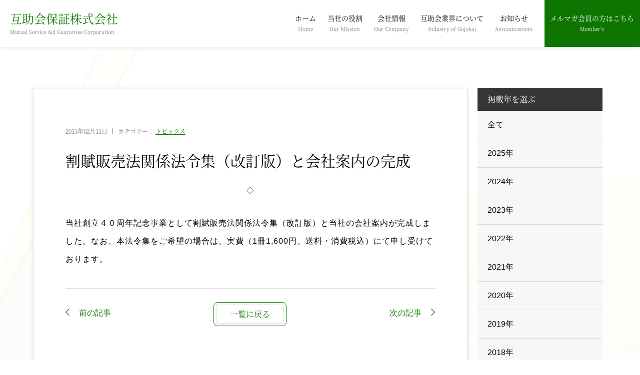

--- FILE ---
content_type: text/html; charset=UTF-8
request_url: https://www.gojokaih.co.jp/announcement/topics/909/
body_size: 17903
content:
<!DOCTYPE html>
<html>
<head>
  <meta charset="utf-8">
  <meta http-equiv="X-UA-Compatible" content="IE=edge">
  <meta name="viewport" content="width=device-width,initial-scale=1">
  <meta name="description" content="当社創立４０周年記念事業として割賦販売法関係法令集（改訂版）と当社の会社案内が完成しました。なお、本法令集をご希望の場合は、実費（1冊1,600円、送料・消費税込）にて申し受けております。">
  <meta name="keyword" content="互助会保証株式会社,互助会保証,互助会,冠婚葬祭,結婚式,結婚,葬儀場,葬儀">
  <link rel="stylesheet" href="https://www.gojokaih.co.jp/wp-content/themes/gojokai/css/style.css">
  <link rel="stylesheet" href="https://www.gojokaih.co.jp/wp-content/themes/gojokai/css/slick.css">
  <link rel="stylesheet" href="https://www.gojokaih.co.jp/wp-content/themes/gojokai/css/slick-theme.css">
  <link rel="shortcut icon" href="https://www.gojokaih.co.jp/wp-content/themes/gojokai/images/ico_favicon.ico">
  <script>
  (function(i,s,o,g,r,a,m){i['GoogleAnalyticsObject']=r;i[r]=i[r]||function(){
  (i[r].q=i[r].q||[]).push(arguments)},i[r].l=1*new Date();a=s.createElement(o),
  m=s.getElementsByTagName(o)[0];a.async=1;a.src=g;m.parentNode.insertBefore(a,m)
  })(window,document,'script','https://www.google-analytics.com/analytics.js','ga');

  ga('create', 'UA-91537617-1', 'auto');
  ga('send', 'pageview');
  </script>
  <title>割賦販売法関係法令集（改訂版）と会社案内の完成 | 互助会保証</title>
<link rel='dns-prefetch' href='//s.w.org' />
<link rel="alternate" type="application/rss+xml" title="互助会保証 &raquo; 割賦販売法関係法令集（改訂版）と会社案内の完成 のコメントのフィード" href="https://www.gojokaih.co.jp/announcement/topics/909/feed/" />
		<script type="text/javascript">
			window._wpemojiSettings = {"baseUrl":"https:\/\/s.w.org\/images\/core\/emoji\/11\/72x72\/","ext":".png","svgUrl":"https:\/\/s.w.org\/images\/core\/emoji\/11\/svg\/","svgExt":".svg","source":{"concatemoji":"https:\/\/www.gojokaih.co.jp\/wp-includes\/js\/wp-emoji-release.min.js?ver=4.9.8"}};
			!function(a,b,c){function d(a,b){var c=String.fromCharCode;l.clearRect(0,0,k.width,k.height),l.fillText(c.apply(this,a),0,0);var d=k.toDataURL();l.clearRect(0,0,k.width,k.height),l.fillText(c.apply(this,b),0,0);var e=k.toDataURL();return d===e}function e(a){var b;if(!l||!l.fillText)return!1;switch(l.textBaseline="top",l.font="600 32px Arial",a){case"flag":return!(b=d([55356,56826,55356,56819],[55356,56826,8203,55356,56819]))&&(b=d([55356,57332,56128,56423,56128,56418,56128,56421,56128,56430,56128,56423,56128,56447],[55356,57332,8203,56128,56423,8203,56128,56418,8203,56128,56421,8203,56128,56430,8203,56128,56423,8203,56128,56447]),!b);case"emoji":return b=d([55358,56760,9792,65039],[55358,56760,8203,9792,65039]),!b}return!1}function f(a){var c=b.createElement("script");c.src=a,c.defer=c.type="text/javascript",b.getElementsByTagName("head")[0].appendChild(c)}var g,h,i,j,k=b.createElement("canvas"),l=k.getContext&&k.getContext("2d");for(j=Array("flag","emoji"),c.supports={everything:!0,everythingExceptFlag:!0},i=0;i<j.length;i++)c.supports[j[i]]=e(j[i]),c.supports.everything=c.supports.everything&&c.supports[j[i]],"flag"!==j[i]&&(c.supports.everythingExceptFlag=c.supports.everythingExceptFlag&&c.supports[j[i]]);c.supports.everythingExceptFlag=c.supports.everythingExceptFlag&&!c.supports.flag,c.DOMReady=!1,c.readyCallback=function(){c.DOMReady=!0},c.supports.everything||(h=function(){c.readyCallback()},b.addEventListener?(b.addEventListener("DOMContentLoaded",h,!1),a.addEventListener("load",h,!1)):(a.attachEvent("onload",h),b.attachEvent("onreadystatechange",function(){"complete"===b.readyState&&c.readyCallback()})),g=c.source||{},g.concatemoji?f(g.concatemoji):g.wpemoji&&g.twemoji&&(f(g.twemoji),f(g.wpemoji)))}(window,document,window._wpemojiSettings);
		</script>
		<style type="text/css">
img.wp-smiley,
img.emoji {
	display: inline !important;
	border: none !important;
	box-shadow: none !important;
	height: 1em !important;
	width: 1em !important;
	margin: 0 .07em !important;
	vertical-align: -0.1em !important;
	background: none !important;
	padding: 0 !important;
}
</style>
<link rel='stylesheet' id='wp-pagenavi-css'  href='https://www.gojokaih.co.jp/wp-content/plugins/wp-pagenavi/pagenavi-css.css?ver=2.70' type='text/css' media='all' />
<link rel='stylesheet' id='wp-members-css'  href='https://www.gojokaih.co.jp/wp-content/plugins/wp-members/css/generic-no-float.css?ver=3.2.2.1' type='text/css' media='all' />
<link rel='https://api.w.org/' href='https://www.gojokaih.co.jp/wp-json/' />
<link rel="EditURI" type="application/rsd+xml" title="RSD" href="https://www.gojokaih.co.jp/xmlrpc.php?rsd" />
<link rel="wlwmanifest" type="application/wlwmanifest+xml" href="https://www.gojokaih.co.jp/wp-includes/wlwmanifest.xml" /> 
<link rel='prev' title='第2次互助会システム基盤検討研究会が終了' href='https://www.gojokaih.co.jp/announcement/topics/903/' />
<link rel='next' title='韓国の相助保証共済組合が2度目の来社' href='https://www.gojokaih.co.jp/announcement/topics/911/' />
<meta name="generator" content="WordPress 4.9.8" />
<link rel="canonical" href="https://www.gojokaih.co.jp/announcement/topics/909/" />
<link rel='shortlink' href='https://www.gojokaih.co.jp/?p=909' />
<link rel="alternate" type="application/json+oembed" href="https://www.gojokaih.co.jp/wp-json/oembed/1.0/embed?url=https%3A%2F%2Fwww.gojokaih.co.jp%2Fannouncement%2Ftopics%2F909%2F" />
<link rel="alternate" type="text/xml+oembed" href="https://www.gojokaih.co.jp/wp-json/oembed/1.0/embed?url=https%3A%2F%2Fwww.gojokaih.co.jp%2Fannouncement%2Ftopics%2F909%2F&#038;format=xml" />
<meta property="og:title" content="割賦販売法関係法令集（改訂版）と会社案内の完成" />
<meta property="og:description" content="当社創立４０周年記念事業として割賦販売法関係法令集（改訂版）と当社の会社案内が完成しました。なお、本法令集をご希望の場合は、実費（1冊1,600円、送料・消費税込）にて申し受けております。" />
<meta property="og:type" content="article" />
<meta property="og:url" content="https://www.gojokaih.co.jp/announcement/topics/909/" />
<meta property="og:image" content="https://www.gojokaih.co.jp/wp-content/uploads/2018/07/thumbnail03.jpg" />
<meta property="og:site_name" content="互助会保証" />
<meta name="twitter:card" content="summary_large_image" />
<meta property="og:locale" content="ja_JP" />
</head>
<body>
  <header class="l-header l-header--page">
  <h1 class="l-header__logo">
    <a href="https://www.gojokaih.co.jp">
      互助会保証株式会社
      <span>Mutual Service Aid Guarantee Corporation</span>
    </a>
  </h1>
  <nav class="l-gnav">
    <div class="l-gnav__menu">
      <div class="l-gnav__menu-ico">
        <span class="l-gnav__menu-top"></span>
        <span class="l-gnav__menu-middle"></span>
        <span class="l-gnav__menu-bottom"></span>
      </div>
      <p class="l-gnav__menu-text">メニュー</p>
    </div>
    <ul class="l-gnav__list">
      <li>
        <a href="https://www.gojokaih.co.jp" class="">ホーム<span>Home</span></a>
      </li>
      <li>
        <a href="https://www.gojokaih.co.jp/our-mission/about-us/" class="" class="l-gnav__inner-trigger">当社の役割<span>Our Mission</span></a>
        <ul class="l-gnav__inner-list">
          <li><a href="https://www.gojokaih.co.jp/our-mission/about-us/">互助会保証とは</a></li>
          <li><a href="https://www.gojokaih.co.jp/our-mission/safety-net/">セーフティーネット</a></li>
        </ul>
        <div class="l-gnav__inner-trigger"></div>
      </li>
      <li>
        <a href="https://www.gojokaih.co.jp/our-company/message/" class="" class="l-gnav__inner-trigger">会社情報<span>Our Company</span></a>
        <ul class="l-gnav__inner-list">
          <li><a href="https://www.gojokaih.co.jp/our-company/message/">代表ご挨拶</a></li>
          <li><a href="https://www.gojokaih.co.jp/our-company/outline/">会社概要</a></li>
          <li><a href="https://www.gojokaih.co.jp/our-company/organization-chart/">組織図</a></li>
          <li><a href="https://www.gojokaih.co.jp/our-company/our-history/">沿革</a></li>
          <li><a href="https://www.gojokaih.co.jp/our-company/management-information/">経営情報</a></li>
        </ul>
        <div class="l-gnav__inner-trigger"></div>
      </li>
      <li>
        <a href="https://www.gojokaih.co.jp/industry-of-gojokai/history-of-gojokai/" class="">互助会業界について<span>Industry of Gojokai</span></a>
        <ul class="l-gnav__inner-list">
		<li><a href="https://www.gojokaih.co.jp/industry-of-gojokai/history-of-gojokai/">互助会の歴史</a></li>
		<li><a href="https://www.gojokaih.co.jp/industry-of-gojokai/introducing-zengokyo/">全互協のご紹介</a></li>
		<li><a href="https://www.gojokaih.co.jp/industry-of-gojokai/introducing-cori/">研究所のご紹介</a></li>
		<li><a href="https://www.gojokaih.co.jp/industry-of-gojokai/gojokai-data/">データで知る互助会</a></li>
        </ul>
        <div class="l-gnav__inner-trigger"></div>
      </li>
      <li>
                          <a href="https://www.gojokaih.co.jp/announcement/">お知らせ<span>Announcement</span></a>
              </li>
      <li>
        <a href="https://www.gojokaih.co.jp/privacypolicy/" class="">プライバシーポリシー<span>Privacy Policy</span></a>
      </li>
              <li class="l-gnav__login">
          <a href="https://www.gojokaih.co.jp/login/">メルマガ会員の方はこちら<span>Member's</span></a>
        </li>
          </ul>
  </nav>
</header><main class="l-main--mt">
  <div class="l-wrapper">
    <div class="l-content" style="padding:0px 2vw">
      <div class="c-grid c-grid--reverse c-grid--end">
        
<section class="p-post-year u-order-3--sp">
  <div class="p-post-year__wrap p-post-year__wrap--space">
    <h4 class="p-post-year__ttl">掲載年を選ぶ</h4>
    <ul class="p-post-year__list">
      <li class="">
        <a href="https://www.gojokaih.co.jp/announcement/">全て</a>
      </li>
      	<li><a href='https://www.gojokaih.co.jp/date/2025/'>2025年</a></li>
	<li><a href='https://www.gojokaih.co.jp/date/2024/'>2024年</a></li>
	<li><a href='https://www.gojokaih.co.jp/date/2023/'>2023年</a></li>
	<li><a href='https://www.gojokaih.co.jp/date/2022/'>2022年</a></li>
	<li><a href='https://www.gojokaih.co.jp/date/2021/'>2021年</a></li>
	<li><a href='https://www.gojokaih.co.jp/date/2020/'>2020年</a></li>
	<li><a href='https://www.gojokaih.co.jp/date/2019/'>2019年</a></li>
	<li><a href='https://www.gojokaih.co.jp/date/2018/'>2018年</a></li>
	<li><a href='https://www.gojokaih.co.jp/date/2017/'>2017年</a></li>
	<li><a href='https://www.gojokaih.co.jp/date/2016/'>2016年</a></li>
	<li><a href='https://www.gojokaih.co.jp/date/2015/'>2015年</a></li>
	<li><a href='https://www.gojokaih.co.jp/date/2014/'>2014年</a></li>
	<li><a href='https://www.gojokaih.co.jp/date/2013/'>2013年</a></li>
	<li><a href='https://www.gojokaih.co.jp/date/2012/'>2012年</a></li>
	<li><a href='https://www.gojokaih.co.jp/date/2011/'>2011年</a></li>
	<li><a href='https://www.gojokaih.co.jp/date/2010/'>2010年</a></li>
	<li><a href='https://www.gojokaih.co.jp/date/2009/'>2009年</a></li>
    </ul>
  </div>
</section>

        <div class="l-mail-list l-mail-list--bg">
                    <section class="p-article u-order-1--sp">
            <ul class="p-post">
              <li class="p-post__data">2013年02月11日</li>
              <li class="p-post__category">カテゴリー：
                            <a class="c-link" href="https://www.gojokaih.co.jp/category/topics/">トピックス</a>
              </li>
            </ul>
            <h2 class="p-article__ttl">割賦販売法関係法令集（改訂版）と会社案内の完成</h2>
            <div class="p-article-content">
              <p>当社創立４０周年記念事業として割賦販売法関係法令集（改訂版）と当社の会社案内が完成しました。なお、本法令集をご希望の場合は、実費（1冊1,600円、送料・消費税込）にて申し受けております。</p>
            </div>
          </section>
          <div class="p-pager u-order-2--sp">
            <ul class="p-pager__list">
                              <li class="p-pager__prev">
                  <a href="https://www.gojokaih.co.jp/announcement/topics/903/" rel="prev">前の記事</a>                              </li>
                              <li class="p-pager__next">
                  <a href="https://www.gojokaih.co.jp/announcement/topics/911/" rel="next">次の記事</a>                </li>
                          </ul>
            <div class="p-pager__btn c-grid c-grid--center">
              <a class="c-btn c-btn--small" href="https://www.gojokaih.co.jp/announcement/">一覧に戻る</a>
            </div>
          </div>
        </div>
      </div>
      <!-- /.l-content -->
    </div>
      <!-- /.l-wrapper -->
      </div>
</main>
<footer class="l-footer">
  <nav class="l-footer-nav">
    <ul class="l-footer-nav__list">
      <li>
        <p><a href="https://www.gojokaih.co.jp">ホーム</a></p>
      </li>
      <li>
        <p><a href="https://www.gojokaih.co.jp/our-mission/about-us/">当社の役割</a></p>
		    <ul class="l-footer-nav__sub-list">
		      <li><a href="https://www.gojokaih.co.jp/our-mission/about-us/">互助会保証とは</a></li>
          <li><a href="https://www.gojokaih.co.jp/our-mission/safety-net/">セーフティネット</a></li>
        </ul>
      </li>
      <li>
        <p><a href="https://www.gojokaih.co.jp/our-company/message/">会社情報</a></p>
        <ul class="l-footer-nav__sub-list">
          <li><a href="https://www.gojokaih.co.jp/our-company/message/">代表ご挨拶</a></li>
          <li><a href="https://www.gojokaih.co.jp/our-company/outline/">会社概要</a></li>
          <li><a href="https://www.gojokaih.co.jp/our-company/organization-chart/">組織図</a></li>
          <li><a href="https://www.gojokaih.co.jp/our-company/our-history/">沿革</a></li>
          <li><a href="https://www.gojokaih.co.jp/our-company/management-information/">経営情報</a></li>
        </ul>
      </li>
      <li>
        <p><a href="https://www.gojokaih.co.jp/industry-of-gojokai/history-of-gojokai/">互助会業界について</a></p>
        <ul class="l-footer-nav__sub-list">
		<li><a href="https://www.gojokaih.co.jp/industry-of-gojokai/history-of-gojokai/">互助会の歴史</a></li>
		<li><a href="https://www.gojokaih.co.jp/industry-of-gojokai/introducing-zengokyo/">全互協のご紹介</a></li>
		<li><a href="https://www.gojokaih.co.jp/industry-of-gojokai/introducing-cori/">研究所のご紹介</a></li>
		<li><a href="https://www.gojokaih.co.jp/industry-of-gojokai/gojokai-data/">データで知る互助会</a></li>
        </ul>
      </li>
      <li>
        <p><a href="/announcement/">お知らせ</a></p>
        <!--<ul class="l-footer-nav__sub-list">
          <li><a href="/contact-us/category/ir-info">IR情報</a></li>
          <li><a href="/contact-us/category/seminar-info">セミナー情報</a></li>
        </ul>-->
      </li>
      <li>
        <p><a href="https://www.gojokaih.co.jp/privacypolicy/">プライバシーポリシー</a></p>
      </li>
    </ul>
  </nav>
  <ul class="l-footer-bnr">
    <li><a href="http://www.meti.go.jp/" target="_blank" rel="noopener"><img src="https://www.gojokaih.co.jp/wp-content/themes/gojokai//images/bnr_meti.png" alt="経済産業省"></a></li>
    <li><a href="https://www.zengokyo.or.jp/" target="_blank" rel="noopener"><img src="https://www.gojokaih.co.jp/wp-content/themes/gojokai//images/bnr_zengokyo.png" alt="一般社団法人 全日本冠婚葬祭互助協会（前互協）"></a></li>
    <li><a href="http://www.ceremony-culture.jp/" target="_blank" rel="noopener"><img src="https://www.gojokaih.co.jp/wp-content/themes/gojokai//images/bnr_ceremony-culture.png" alt="一般財団法人　冠婚葬祭文化振興財団"></a></li>
	<li><a href="https://www.ceremony-ri.jp/" target="_blank" rel="noopener"><img src="https://www.gojokaih.co.jp/wp-content/themes/gojokai//images/bnr_corinstitute.png" alt="冠婚葬祭総合研究所"></a></li>
  </ul>
  <div class="l-copy u-ta--center">
    <small>Copyright &copy; 2018 Mutual Service Aid Guarantee Corporation All Rights Reserved.</small>
  </div>
</footer>
<script src="https://www.gojokaih.co.jp/wp-content/themes/gojokai/js/jquery-3.3.1.min.js"></script>
<script src="https://www.gojokaih.co.jp/wp-content/themes/gojokai/js/slick.min.js"></script>
<script src="https://www.gojokaih.co.jp/wp-content/themes/gojokai/js/index.js"></script>
    <script type="text/javascript" src="https://www.gojokaih.co.jp/wp-content/themes/gojokai/js/device.js"></script>

<script async src="https://www.googletagmanager.com/gtag/js?id=UA-91537617-1"></script>
<script>

(function () {
    $('a[href$=".pdf"], a[href$=".zip"]').on('click', function () {
        const $this = $(this);
        const filePath = $(this).attr('href');
        gtag('config', GA_TRACKING_ID, {
            'page_title': $this.text(),
            'page_path': filePath
        });
    });
}(jQuery));

const GA_TRACKING_ID = 'UA-91537617-1';
window.dataLayer = window.dataLayer || [];
function gtag(){dataLayer.push(arguments);}
gtag('js', new Date());

gtag('config', GA_TRACKING_ID, { 'anonymize_ip': true });
</script>

<script type='text/javascript' src='https://www.gojokaih.co.jp/wp-includes/js/wp-embed.min.js?ver=4.9.8'></script>
</body>
</html>

--- FILE ---
content_type: text/css
request_url: https://www.gojokaih.co.jp/wp-content/themes/gojokai/css/style.css
body_size: 279727
content:
@charset "UTF-8";
@font-face {
  font-family: "Noto Serif Japanese";
  font-style: normal;
  font-weight: 400;
  src: url("../fonts/NotoSerifCJKjp-Regular.otf") format("opentype");
  font-display: swap; }

@font-face {
  font-family: "Noto Serif Japanese";
  font-style: normal;
  font-weight: 600;
  src: url("../fonts/NotoSerifCJKjp-SemiBold.otf") format("opentype");
  font-display: swap; }

* {
  margin: 0;
  padding: 0;
  box-sizing: border-box; }

body {
  color: #000;
  background: #fff;
  font-family: "ヒラギノ角ゴ Pro W3", "Hiragino Kaku Gothic Pro", "Osaka", sans-serif;
  font-size: 1rem;
  font-feature-settings: "palt" 1;
  counter-reset: number 0;
  position: relative;
  -webkit-text-size-adjust: 100%;
  text-size-adjust: 100%;
	overflow-x:hidden;
}

main {
  overflow: hidden;
  font-family: "ヒラギノ角ゴ Pro W3", "Hiragino Kaku Gothic Pro", "Osaka", sans-serif; }

h1 {
  margin: 0; }

li {
  list-style: none; }

p {
  line-height: 1.6;
  letter-spacing: 1px; }

a {
  color: #000;
  text-decoration: none;
  outline: none; }

i {
  font-style: normal; }

img {
  display: block;
  width: 100%; }

input, button, textarea, select {
  -webkit-appearance: none;
  -moz-appearance: none;
  appearance: none;
  border: none; }

input:focus,
button:focus,
select:focus {
  outline: none; }

button {
  background-color: transparent;
  border: none;
  cursor: pointer;
  padding: 0;
  -webkit-appearance: none;
  -moz-appearance: none;
  appearance: none; }

select::-ms-expand {
  display: none; }

/* http://meyerweb.com/eric/tools/css/reset/ 
   v2.0 | 20110126
   License: none (public domain)
*/
html, body, div, span, applet, object, iframe,
h1, h2, h3, h4, h5, h6, p, blockquote, pre,
a, abbr, acronym, address, big, cite, code,
del, dfn, em, img, ins, kbd, q, s, samp,
small, strike, strong, sub, sup, tt, var,
b, u, i, center,
dl, dt, dd, ol, ul, li,
fieldset, form, label, legend,
table, caption, tbody, tfoot, thead, tr, th, td,
article, aside, canvas, details, embed,
figure, figcaption, footer, header, hgroup,
menu, nav, output, ruby, section, summary,
time, mark, audio, video {
  margin: 0;
  padding: 0;
  border: 0;
  font-size: 100%;
  font: inherit;
  vertical-align: baseline; }

/* HTML5 display-role reset for older browsers */
article, aside, details, figcaption, figure,
footer, header, hgroup, menu, nav, section {
  display: block; }

body {
  line-height: 1; }

ol, ul {
  list-style: none; }

blockquote, q {
  quotes: none; }

blockquote:before, blockquote:after,
q:before, q:after {
  content: '';
  content: none; }

table {
  border-collapse: collapse;
  border-spacing: 0; }

.l-header {
  width: 100%;
  display: -ms-flexbox;
  display: flex;
  -ms-flex-pack: justify;
  justify-content: space-between;
  -ms-flex-align: center;
  align-items: center;
  padding-left: 20px;
  background: #fff;
  box-shadow: 0 2px 8px rgba(0, 0, 0, 0.1);
  position: absolute;
  left: 0;
  z-index: 9000; }
  @media screen and (max-width: 1024px) {
    .l-header {
      display: block;
      padding: 0;
      background: transparent;
      box-shadow: none;
      position: fixed;
      top: 0;
      transition: all 0.3s cubic-bezier(0.215, 0.61, 0.355, 1); }
      .l-header.show {
        background: #fff;
        box-shadow: 0 2px 8px rgba(0, 0, 0, 0.1); } }
  .l-header.fixed {
    position: fixed;
    top: 0; }
  .l-header--top {
    top: calc(100vh - 94px); }
    @media screen and (max-width: 1024px) {
      .l-header--top {
        top: 0; } }
  .l-header--page {
    background: #fff;
    position: fixed;
    top: 0; }
    @media screen and (max-width: 1024px) {
      .l-header--page {
        box-shadow: 0 2px 8px rgba(0, 0, 0, 0.1); } }
  .l-header__logo {
    padding: 25px 0;
    font-family: "Noto Serif Japanese", serif;
    font-size: 24px; }
    @media screen and (max-width: 1024px) {
      .l-header__logo {
        padding: 20px 0;
        font-size: 20px;
        text-align: center; } }
    .l-header__logo a {
      display: block;
      color: #0d7600; }
    .l-header__logo span {
      display: block;
      margin-top: 10px;
      font-size: 10px;
      color: #777777; }
      @media screen and (max-width: 1024px) {
        .l-header__logo span {
          transform: scale(0.8); } }

.l-gnav {
  -ms-flex-item-align: stretch;
  -ms-grid-row-align: stretch;
  align-self: stretch; }
  @media screen and (max-width: 1024px) {
    .l-gnav {
      width: 100%;
      -ms-flex-item-align: auto;
      -ms-grid-row-align: auto;
      align-self: auto;
      position: absolute;
      top: 0;
      left: 0; } }
  .l-gnav__menu {
    cursor: pointer;
    position: absolute;
    top: 25px;
    left: 12px;
    z-index: 1000;
    display: none; }
    @media screen and (max-width: 1024px) {
      .l-gnav__menu {
        display: block; }
        .l-gnav__menu span {
          transition: all 0.3s cubic-bezier(0.215, 0.61, 0.355, 1); }
        .l-gnav__menu.on .l-gnav__menu-top {
          transform: translateX(0) translateY(9px) rotate(45deg); }
        .l-gnav__menu.on .l-gnav__menu-middle {
          transform: translateX(80%);
          opacity: 0; }
        .l-gnav__menu.on .l-gnav__menu-bottom {
          transform: translateX(0px) translateY(-9px) rotate(-45deg); } }
  .l-gnav__menu-ico {
    width: 24px;
    height: 20px;
    margin: 0 5px;
    display: -ms-flexbox;
    display: flex;
    -ms-flex-direction: column;
    flex-direction: column;
    -ms-flex-pack: justify;
    justify-content: space-between; }
    .l-gnav__menu-ico > * {
      display: block;
      width: 100%;
      height: 2px;
      background: #0d7600; }
  .l-gnav__menu-text {
    margin-top: 5px;
    transform: scale(0.6);
    transform-origin: left center;
    font-family: "Noto Serif Japanese", serif;
    color: #0d7600; }
  .l-gnav__list {
    display: -ms-flexbox;
    display: flex;
    -ms-flex-item-align: stretch;
    align-self: stretch;
    height: 100%;
    font-family: "Noto Serif Japanese", serif;
    text-align: center;
    background: #fff; }
    @media screen and (max-width: 1024px) {
      .l-gnav__list {
        -ms-flex-direction: column;
        flex-direction: column;
        width: 100%;
        height: 100vh;
        padding: 80px 0;
        transition: all 0.3s cubic-bezier(0.215, 0.61, 0.355, 1);
        overflow: hidden;
        position: absolute;
        left: 100vw; }
        .l-gnav__list.on {
          left: 0;
          overflow-y: scroll;
          transition: all 0.3s cubic-bezier(0.215, 0.61, 0.355, 1); }
          .l-gnav__list.on li {
            opacity: 1;
            transform: translateY(0); } }
    .l-gnav__list li {
      font-size: 14px;
      position: relative; }
      @media screen and (max-width: 1024px) {
        .l-gnav__list li {
          text-align: left;
          opacity: 0;
          transform: translateY(5vh);
          transition: transform 0.5s 0.3s, opacity 0.3s 0.3s ease-out; }
          .l-gnav__list li:not(:last-child) {
            border-top: 1px solid #dbdbdb; } }
      .l-gnav__list li:nth-child(6) {
        display: none; }
        @media screen and (max-width: 1024px) {
          .l-gnav__list li:nth-child(6) {
            display: block; } }
    .l-gnav__list a {
      display: block;
      height: 100%;
      padding: 29px 0.9vw;
      transition: all 0.3s cubic-bezier(0.215, 0.61, 0.355, 1);
      position: relative; }
      @media screen and (max-width: 1024px) {
        .l-gnav__list a {
          height: auto;
          padding: 20px 15px; } }
      .l-gnav__list a::after {
        display: block;
        content: "";
        width: 100%;
        height: 0;
        background: #0d7600;
        transition: all 0.3s cubic-bezier(0.215, 0.61, 0.355, 1);
        position: absolute;
        left: 0;
        bottom: 0; }
      .l-gnav__list a:hover {
        color: #0d7600; }
        .l-gnav__list a:hover span {
          color: #0d7600; }
        .l-gnav__list a:hover::after {
          height: 4px; }
          @media screen and (max-width: 1024px) {
            .l-gnav__list a:hover::after {
              height: 0px; } }
    .l-gnav__list span {
      display: block;
      margin-top: 10px;
      font-size: 10px;
      color: #777777; }
    .l-gnav__list .current {
      color: #0d7600; }
      .l-gnav__list .current span {
        color: #0d7600; }
      .l-gnav__list .current::after {
        height: 4px; }
        @media screen and (max-width: 1024px) {
          .l-gnav__list .current::after {
            height: 0px; } }
  .l-gnav__login {
    margin-left: 0.9vw; }
    @media screen and (max-width: 1024px) {
      .l-gnav__login {
        margin: 10px 15px; } }
    .l-gnav__login a {
      display: block;
      color: #fff;
      background: #0d7600;
      transition: opacity 0.3s cubic-bezier(0.215, 0.61, 0.355, 1); }
      .l-gnav__login a:hover {
        opacity: .7; }
      @media screen and (max-width: 1024px) {
        .l-gnav__login a {
          border-radius: 8px;
          text-align: center; } }
      .l-gnav__login a:hover {
        color: #fff; }
        .l-gnav__login a:hover span {
          color: #fff; }
    .l-gnav__login span {
      color: #fff; }
  .l-gnav__inner-list {
    display: block;
    width: 200px;
    background: #fff;
    box-shadow: 0 2px 8px rgba(0, 0, 0, 0.1);
    position: absolute;
    top: 94px;
    left: 0; }
    @media screen and (max-width: 1024px) {
      .l-gnav__inner-list {
        width: 100%;
        height: 0;
        visibility: visible;
        overflow: hidden;
        box-shadow: none;
        background: #f7f7f7;
        transform: translateY(0);
        transition: all 0.5s cubic-bezier(0.215, 0.61, 0.355, 1);
        position: static; }
        .l-gnav__inner-list.show {
          height: auto;
          opacity: 1; } }
    .l-gnav__inner-list li {
      overflow: hidden;
      height: 0;
      transition: all 0.3s cubic-bezier(0.215, 0.61, 0.355, 1); }
      @media screen and (max-width: 1024px) {
        .l-gnav__inner-list li {
          overflow: visible;
          height: 54px; }
          .l-gnav__inner-list li:not(:first-child) {
            border-top: 1px solid #dbdbdb; } }
      .l-gnav__inner-list li.active {
        overflow: visible;
        height: 54px; }
        .l-gnav__inner-list li.active:not(:first-child) {
          border-top: 1px solid #dbdbdb; }
    .l-gnav__inner-list a {
      padding: 20px 1.5vw; }
      @media screen and (max-width: 1024px) {
        .l-gnav__inner-list a {
          padding: 20px 15px; } }
    .l-gnav__inner-list a::after {
      background: #f7f7f7; }
    .l-gnav__inner-list a:hover {
      background: #f7f7f7; }
  .l-gnav__inner-trigger {
    display: none;
    width: 60px;
    height: 60px;
    background: url("../images/ico_next.svg") no-repeat center center;
    background-size: 20%;
    transform: rotate(90deg);
    transition: all 0.3s cubic-bezier(0.215, 0.61, 0.355, 1);
    position: absolute;
    top: 7px;
    right: 0;
    z-index: 100; }
    .l-gnav__inner-trigger.show {
      transform: rotate(-90deg); }
    @media screen and (max-width: 1024px) {
      .l-gnav__inner-trigger {
        display: block; } }

.l-main--mt {
  margin-top: 96px;
display: block;}
  @media screen and (max-width: 1024px) {
    .l-main--mt {
      margin-top: 80px; } }

.l-wrapper {
  width: 100%;
  height: 100%;
  padding: 80px 0;
  background: #fff url("../images/bg_content.png") no-repeat left top;
  background-size: 100% 100%;
  position: relative;
  z-index: 2; }
  @media screen and (max-width: 768px) {
    .l-wrapper {
      padding: 30px 0; } }

.l-content {
  max-width: 1200px;
  width: 100%;
  margin: auto; }
  .l-content--bg {
    padding: 80px 0;
    background: #fff;
    border: 1px solid #dbdbdb;
    box-shadow: 0 2px 8px rgba(0, 0, 0, 0.1); }
    @media screen and (max-width: 768px) {
      .l-content--bg {
        width: calc(100% - 30px);
        padding: 40px 0; } }

.l-footer {
  width: 100%;
  background: #fff;
  border-top: 1px solid #bbad00; }
  @media screen and (max-width: 768px) {
    .l-footer {
      border-top: none; } }

.l-footer-nav {
  width: 100%;
  max-width: 1170px;
  margin: auto;
  padding: 40px 20px;
  border-bottom: 1px solid #dbdbdb;
  font-family: "Noto Serif Japanese", serif;
  font-size: 12px; }
  @media screen and (max-width: 768px) {
    .l-footer-nav {
      display: none; } }
  .l-footer-nav__list {
    display: -ms-flexbox;
    display: flex;
    -ms-flex-pack: justify;
    justify-content: space-between; }
    .l-footer-nav__list:not(:first-child) {
      margin-right: 20px; }
    .l-footer-nav__list li p {
      font-weight: bold; }
    .l-footer-nav__list a {
      border-bottom: 1px solid #fff;
      transition: all 0.3s cubic-bezier(0.215, 0.61, 0.355, 1); }
      .l-footer-nav__list a:hover {
        border-bottom: 1px solid #0d7600;
        color: #0d7600; }
  .l-footer-nav__sub-list li {
    margin-top: 20px; }

.l-footer-bnr {
  width: 100%;
  max-width: 1170px;
  margin: auto;
  padding: 40px 0 60px;
  display: -ms-flexbox;
  display: flex;
  -ms-flex-pack: justify;
  justify-content: space-between; }
  @media screen and (max-width: 768px) {
    .l-footer-bnr {
      width: calc(100% - 30px);
      -ms-flex-direction: column;
      flex-direction: column;
      padding: 20px 0 30px;
      margin: 0 15px; } }
  .l-footer-bnr li {
    width: 100%;
    border: 1px solid #dbdbdb; }
    .l-footer-bnr li:not(:first-child) {
      margin-left: 30px; }
      @media screen and (max-width: 768px) {
        .l-footer-bnr li:not(:first-child) {
          margin-left: 0;
          margin-top: 20px; } }
    .l-footer-bnr li a {
      display: block;
      transition: opacity 0.3s cubic-bezier(0.215, 0.61, 0.355, 1); }
      .l-footer-bnr li a:hover {
        opacity: .7; }

.l-copy {
  padding: 30px 0;
  text-align: center;
  font-family: "Noto Serif Japanese", serif;
  background: #f7f7f7; }
  .l-copy small {
    font-size: 10px; }

.l-inner {
  padding: 0 115px; }
  @media screen and (max-width: 1024px) {
    .l-inner {
      padding: 0 60px; } }
  @media screen and (max-width: 768px) {
    .l-inner {
      padding: 0 20px; } }
  .l-inner--min {
    max-width: 780px;
    padding: 0;
    margin: auto; }
    @media screen and (max-width: 1024px) {
      .l-inner--min {
        padding: 0 20px; } }

.l-subnav {
  width: 100%;
  background: #fcfcfc;
  box-shadow: 0 2px 8px rgba(0, 0, 0, 0.1);
  position: relative;
  z-index: 100; }
  .l-subnav__list {
    display: -ms-flexbox;
    display: flex;
    -ms-flex-pack: center;
    justify-content: center;
    font-family: "Noto Serif Japanese", serif;
    text-align: center; }
    @media screen and (max-width: 768px) {
      .l-subnav__list {
        overflow-x: scroll; } }
    .l-subnav__list--left {
      -ms-flex-pack: start;
      justify-content: flex-start; }
    .l-subnav__list li {
      width: 150px;
      font-size: 14px;
      white-space: nowrap; }
      @media screen and (max-width: 768px) {
        .l-subnav__list li {
          font-size: 12px; } }
    .l-subnav__list a {
      display: block;
      height: 100%;
      padding: 20px;
      transition: all 0.3s cubic-bezier(0.215, 0.61, 0.355, 1);
      position: relative; }
      .l-subnav__list a::after {
        display: block;
        content: "";
        width: 100%;
        height: 0;
        background: #0d7600;
        transition: all 0.3s cubic-bezier(0.215, 0.61, 0.355, 1);
        position: absolute;
        left: 0;
        bottom: 0; }
      .l-subnav__list a:hover {
        color: #0d7600; }
        .l-subnav__list a:hover span {
          color: #0d7600; }
        .l-subnav__list a:hover::after {
          height: 4px; }
    .l-subnav__list span {
      display: block;
      margin-top: 10px;
      font-size: 10px;
      color: #777777; }
      @media screen and (max-width: 768px) {
        .l-subnav__list span {
          display: none; } }
    .l-subnav__list .current {
      color: #0d7600; }
      .l-subnav__list .current span {
        color: #0d7600; }
      .l-subnav__list .current::after {
        height: 4px; }

.l-block {
  max-width: 780px;
  margin: auto; }
  @media screen and (max-width: 1024px) {
    .l-block {
      padding: 0 60px; } }
  @media screen and (max-width: 768px) {
    .l-block {
      padding: 0 20px; } }

.l-mail-list {
  width: calc(80% - 50px);
  /*margin-right: 40px; */
	padding-left: 20px;
	margin-right: 20px;
  }
  @media screen and (max-width: 768px) {
    .l-mail-list {
      width: 100%;
      margin: 0;
	  padding: 0;} }
  .l-mail-list--bg {
    padding: 80px 5vw;
    background: #fff;
    border: 1px solid #dbdbdb;
    box-shadow: 0 2px 8px rgba(0, 0, 0, 0.1); }
    @media screen and (max-width: 768px) {
      .l-mail-list--bg {
        width: calc(100% - 30px);
        margin: auto;
        padding: 40px 20px; } }

.c-btn {
  max-width: 370px;
  width: 100%;
  padding: 20px;
  text-align: center;
  font-family: "Noto Serif Japanese", serif;
  background: #fff;
  border: 1px solid #0d7600;
  border-radius: 8px;
  color: #0d7600;
  position: relative;
  transition: all 0.3s cubic-bezier(0.215, 0.61, 0.355, 1); }
  @media screen and (max-width: 768px) {
    .c-btn {
      width: calc(100% - 40px);
      margin: auto; } }
  .c-btn::after {
    display: block;
    content: "";
    width: calc(100% - 10px);
    height: calc(100% - 10px);
    border-radius: 4px;
    box-shadow: 0 0 2px rgba(0, 0, 0, 0.5);
    position: absolute;
    top: 50%;
    left: 50%;
    transform: translate(-50%, -50%); }
  .c-btn:hover {
    opacity: 0.7;
    transform: translateY(-3px);
    box-shadow: 0 2px 7px rgba(0, 0, 0, 0.2); }
  .c-btn--small {
    max-width: 146px;
    padding: 15px; }
    @media screen and (max-width: 768px) {
      .c-btn--small {
        max-width: 100%; } }
  .c-btn--small-secondary {
    max-width: 300px;
    padding: 15px; }
    @media screen and (max-width: 768px) {
      .c-btn--small-secondary {
        width: calc(100% - 40px); } }

.c-grid {
  display: -ms-flexbox;
  display: flex;
  -ms-flex-pack: start;
  justify-content: flex-start;
  -ms-flex-wrap: wrap;
  flex-wrap: wrap; }
  @media screen and (max-width: 768px) {
    .c-grid {
      -ms-flex-direction: column;
      flex-direction: column; } }
  .c-grid--center {
    -ms-flex-pack: center;
    justify-content: center;
al}
  .c-grid--between {
    -ms-flex-pack: justify;
    justify-content: space-between; }
  .c-grid--end {
    -ms-flex-pack: end;
    justify-content: flex-end; }
  .c-grid--reverse {
    -ms-flex-direction: row-reverse;
    flex-direction: row-reverse; }
    @media screen and (max-width: 768px) {
      .c-grid--reverse {
        -ms-flex-direction: column;
        flex-direction: column; } }
  .c-grid--v-start {
    -ms-flex-align: start;
    align-items: flex-start; }
  .c-grid__col1:not(:first-child) {
    margin-top: 30px; }
  .c-grid__col2 {
    width: calc(50% - 10px); }
    @media screen and (max-width: 768px) {
      .c-grid__col2 {
        width: 100%; } }
    .c-grid__col2:not(:nth-child(2n)) {
      margin-right: 20px; }
      @media screen and (max-width: 768px) {
        .c-grid__col2:not(:nth-child(2n)) {
          margin-right: 0; } }
  .c-grid__col3 {
    width: calc(34.16% - 30px);
    margin-bottom: 30px; }
    @media screen and (max-width: 768px) {
      .c-grid__col3 {
        width: calc(100% - 30px);
        margin: 0 15px 20px; } }
    .c-grid__col3:not(:nth-child(3n)) {
      margin-right: 30px; }
      @media screen and (max-width: 768px) {
        .c-grid__col3:not(:nth-child(3n)) {
          margin-right: 0; } }
  .c-grid__col4 {
    width: calc(25% - 8px); }
    @media screen and (max-width: 768px) {
      .c-grid__col4 {
        width: 100%; } }
    .c-grid__col4:not(:nth-child(4n)) {
      margin-right: 10px; }
      @media screen and (max-width: 768px) {
        .c-grid__col4:not(:nth-child(4n)) {
          margin-right: 0; } }

.c-block {
  display: -ms-flexbox;
  display: flex; }
  @media screen and (max-width: 768px) {
    .c-block {
      -ms-flex-direction: column;
      flex-direction: column; } }
  .c-block--reverse:nth-child(odd) {
    -ms-flex-direction: row-reverse;
    flex-direction: row-reverse; }
    @media screen and (max-width: 768px) {
      .c-block--reverse:nth-child(odd) {
        -ms-flex-direction: column;
        flex-direction: column; } }
  .c-block--center {
    -ms-flex-align: center;
    align-items: center; }

.c-sec-ttl {
  text-align: center;
  font-family: "Noto Serif Japanese", serif; }
  .c-sec-ttl__ja {
    display: block;
    font-size: 30px;
    color: #0d7600;
    padding-bottom: 15px;
    position: relative; }
    @media screen and (max-width: 768px) {
      .c-sec-ttl__ja {
        font-size: 20px; } }
    .c-sec-ttl__ja::after {
      display: block;
      content: "";
      width: 370px;
      height: 1px;
      background: linear-gradient(to right, #ffffff 0%, #be9f33 15%, #be9f33 85%, #ffffff 100%);
      position: absolute;
      left: 50%;
      transform: translateX(-50%);
      bottom: 0; }
      @media screen and (max-width: 768px) {
        .c-sec-ttl__ja::after {
          width: calc(100% - 40px); } }
  .c-sec-ttl__en {
    display: block;
    margin-top: 10px;
    font-size: 10px;
    color: #777777; }

.c-lead {
  font-family: "Noto Serif Japanese", serif;
  font-size: 30px;
  line-height: 50px;
  color: #0d7600; }
  @media screen and (max-width: 768px) {
    .c-lead {
      font-size: 20px;
      line-height: 32px; } }
  .c-lead--small {
    margin: 20px 0;
    line-height: 1.5;
    font-family: "Noto Serif Japanese", serif;
    color: #777777; }
    @media screen and (max-width: 768px) {
      .c-lead--small {
        font-size: 14px; } }

.c-text {
  max-width: 780px;
  margin: auto;
  line-height: 2.25; }

.c-list__item {
  padding: 30px 20px;
  border-bottom: 1px solid #dbdbdb; }
  @media screen and (max-width: 768px) {
    .c-list__item {
      padding: 20px 10px; } }
  .c-list__item:first-child {
    border-top: 1px solid #dbdbdb; }

.c-list__ttl {
  margin-bottom: 20px;
  font-weight: bold;
  font-size: 14px; }

.c-list__body {
  font-size: 14px; }
  .c-list__body li:nth-child(n+5) {
    margin-top: 20px; }
  @media screen and (max-width: 768px) {
    .c-list__body li:not(:first-child) {
      margin-top: 20px; } }

.c-caption {
  max-width: 780px;
  margin: auto;
  font-size: 16px;
  line-height: 1.5; }
  .c-caption--success {
    color: #0d7600; }

.c-table {
  width: 100%; }
  .c-table__item {
    border-bottom: 1px solid #dbdbdb; }
    .c-table__item:first-child {
      border-top: 1px solid #dbdbdb; }
    .c-table__item:nth-child(odd) {
      background: #f7f7f7; }
  .c-table .c-table__ttl,
  .c-table .c-table__content {
    font-size: 14px; }
    @media screen and (max-width: 768px) {
      .c-table .c-table__ttl,
      .c-table .c-table__content {
        display: block;
        width: 100%; } }
  .c-table__ttl {
    min-width: 215px;
    padding: 30px 20px;
    font-weight: bold;
    text-align: left;
    vertical-align: top;
    transform: translateY(8px); }
    @media screen and (max-width: 768px) {
      .c-table__ttl {
        padding: 20px 10px 15px; } }
  .c-table__content {
    width: 100%;
    padding: 30px 20px;
    line-height: 2;
	  flex: 1;}
    @media screen and (max-width: 768px) {
      .c-table__content {
        padding: 0 10px 20px; } }
  .c-table__map {
    position: relative;
    margin: 20px 0;
    padding-bottom: 56.25%;
    padding-top: 30px;
    height: 0;
    overflow: hidden; }
    .c-table__map iframe,
    .c-table__map object,
    .c-table__map embed {
      position: absolute;
      top: 0;
      left: 0;
      width: 100%;
      height: 100%; }

.c-link {
  color: #0d7600;
  text-decoration: underline; }
  .c-link:hover {
    text-decoration: none; }

.c-link-external::after {
  display: inline-block;
  content: "";
  width: 13px;
  height: 11px;
  margin-left: 5px;
  background: url(../images/ico_link.svg); }

.c-link-pdf::after {
  display: inline-block;
  content: "";
  width: 12px;
  height: 14px;
  margin-left: 5px;
  background: url(../images/ico_pdf.svg); }

.c-ttl {
  font-family: "Noto Serif Japanese", serif;
  font-size: 24px;
  line-height: 1.5; }
  @media screen and (max-width: 768px) {
    .c-ttl {
      font-size: 20px; } }

.c-figure--center {
  max-width: 624px;
  margin: auto; }

.c-figure__caption {
  margin: 10px 0 0 0;
  font-size: 12px;
  line-height: 2;
  text-align: center;
  background: #fff; }

.p-mv {
  width: 100%;
  height: calc(100vh - 92px);
  margin-bottom: 94px;
  position: relative;
  z-index: 0; }
  @media screen and (max-width: 1024px) {
    .p-mv {
      margin: 0; } }
  .p-mv::after {
    display: block;
    content: "";
    width: calc(100% - 2px);
    height: 200px;
    background: #fff;
    border: 1px solid #fff;
    position: absolute;
    left: 0;
    bottom: -200px;
    z-index: 1; }
  .p-mv::before {
    display: block;
    content: "";
    width: 100%;
    padding-top: 55.55556%; }
  .p-mv__ttl {
    font-family: "Noto Serif Japanese", serif;
    font-size: 28px;
    font-weight: bold;
    line-height: 60px;
    color: #fff;
    text-shadow: 0 2px 8px rgba(0, 0, 0, 0.2);
    position: absolute;
    top: 50%;
    transform: translateY(-50%);
    left: 7%;
    z-index: 1000; }
    @media screen and (max-width: 768px) {
      .p-mv__ttl {
        left: 10%;
        font-size: 24px;
        line-height: 46px; } }
  .p-mv__image {
    width: 100%;
    height: calc(100vh - 92px);
    position: absolute;
    top: 0; }
  .p-mv__slider {
    width: 100%;
    height: 100%;
    overflow: hidden; }
    .p-mv__slider li {
      width: 100%;
      height: 100%;
      background-size: cover; }
    .p-mv__slider .moving {
      animation: scale 20s linear forwards; }

@keyframes scale {
  0% {
    transform: scale(1); }
  100% {
    transform: scale(1.2); } }
  .p-mv__slider-mv01 {
    background: url("../images/img_mv.jpg") no-repeat 50%; }
  .p-mv__slider-mv02 {
    background: url("../images/img_mv02.jpg") no-repeat 50%; }
  .p-mv__slider-mv03 {
    background: url("../images/img_mv03.jpg") no-repeat 50%; }
  .p-mv__slider-mv04 {
    background: url("../images/img_mv04.jpg") no-repeat 50%; }
  .p-mv .slick-list {
    width: 100%;
    height: 100%; }
  .p-mv .slick-track {
    height: 100%; }

.p-card {
  position: relative; }
  .p-card a {
    display: block;
    width: 100%;
    height: 100%;
    background: #fff;
    box-shadow: 0 2px 7px rgba(0, 0, 0, 0.2);
    transition: all 0.3s cubic-bezier(0.215, 0.61, 0.355, 1); }
    .p-card a:hover {
      transform: translateY(-5px);
      box-shadow: 0 3px 10px rgba(0, 0, 0, 0.2); }
      .p-card a:hover .p-card__thumb {
        opacity: 0.7; }
      .p-card a:hover .p-card__ttl {
        color: #0d7600; }
  .p-card__body {
    padding: 20px; }
  .p-card__thumb {
    width: 100%;
    padding: 62.17% 0 0;
    background: #f7f7f7;
    overflow: hidden;
    position: relative; }
    .p-card__thumb img {
      position: absolute;
      top: 50%;
      left: 50%;
      transform: translate(-50%, -50%);
      width: auto;
      max-width: 100%; }
  .p-card__ttl {
    margin-bottom: 20px;
    font-size: 14px;
    line-height: 1.5;
    word-wrap: break-word; }
  .p-card__date {
    font-family: "Noto Serif Japanese", serif;
    font-size: 10px;
    color: #9b9b9b;
    position: absolute;
    bottom: 20px; }

.p-chart {
  position: relative; }
  .p-chart__ttl {
    margin-bottom: 20px;
    font-family: "Noto Serif Japanese", serif;
    font-size: 24px;
    text-align: center; }
    @media screen and (max-width: 768px) {
      .p-chart__ttl {
        font-size: 20px; } }
    .p-chart__ttl span {
      margin-top: 10px;
      display: block;
      font-size: 14px; }
      @media screen and (max-width: 768px) {
        .p-chart__ttl span {
          font-size: 12px; } }
  .p-chart__img--pc {
    display: block; }
    @media screen and (max-width: 768px) {
      .p-chart__img--pc {
        display: none; } }
  .p-chart__img--sp {
    display: none; }
    @media screen and (max-width: 768px) {
      .p-chart__img--sp {
        display: block; } }
  .p-chart__caption {
    font-size: 14px;
    line-height: 24px;
    position: absolute;
    right: 115px;
    bottom: -30px; }
    @media screen and (max-width: 1024px) {
      .p-chart__caption {
        position: static;
        margin-top: 10px; } }
    @media screen and (max-width: 768px) {
      .p-chart__caption {
        font-size: 10px;
        line-height: 17px; } }

.p-media-item:not(:first-child) {
  margin-top: 80px; }
  @media screen and (max-width: 768px) {
    .p-media-item:not(:first-child) {
      margin-top: 40px; } }

.p-media-item__img {
  max-width: 584px;
  min-height: 0%;
}
  @media screen and (max-width: 768px) {
    .p-media-item__img {
      max-width: 100%;
      margin: 0 20px; } }

.p-media-item__body {
  max-width: 430px;
  margin: 20px 60px 0; }
  @media screen and (max-width: 768px) {
    .p-media-item__body {
      max-width: 100%;
      margin: 20px 20px 0; } }

.p-media-item__ttl {
  font-family: "Noto Serif Japanese", serif;
  font-size: 24px;
  line-height: 1.5;
  margin-bottom: 20px; }
  @media screen and (max-width: 768px) {
    .p-media-item__ttl {
      font-size: 20px; } }

.p-media-item__text {
  font-size: 14px;
  line-height: 30px; }

.p-submv {
  width: 100%;
  height: 300px;
  margin-top: 94px;
  background: url("../images/img_submv01.jpg") no-repeat center center;
  background-size: cover;
  box-shadow: 0 2px 4px rgba(0, 0, 0, 0.1);
  position: relative;
  z-index: 200; }
  @media screen and (max-width: 1024px) {
    .p-submv {
      margin-top: 80px; } }
  @media screen and (max-width: 768px) {
    .p-submv {
      height: 200px; } }
  .p-submv::before {
    display: block;
    content: "";
    width: 223px;
    height: 300px;
    background: url("../images/img_submv-deco01.png") no-repeat center;
    background-size: 100%;
    position: absolute;
    left: 50%;
    transform: translateX(-50%); }
    @media screen and (max-width: 768px) {
      .p-submv::before {
        width: 149px;
        height: 200px; } }
  .p-submv__ttl {
    font-family: "Noto Serif Japanese", serif;
    text-align: center;
    font-size: 45px;
    color: #fff;
    position: absolute;
    top: 50%;
    left: 50%;
    transform: translate(-50%, -50%);
	width: 100%;
}
    @media screen and (max-width: 768px) {
      .p-submv__ttl {
        font-size: 24px;
        white-space: nowrap; } }
    .p-submv__ttl span {
      display: block;
      margin-top: 15px;
      font-size: 20px; }
      @media screen and (max-width: 768px) {
        .p-submv__ttl span {
          font-size: 12px; } }
  .p-submv--secondary {
    background: url("../images/img_submv02.jpg") no-repeat;
    background-size: cover; }
    .p-submv--secondary::before {
      background: url("../images/img_submv-deco02.png") no-repeat center;
      background-size: 100%; }
    .p-submv--secondary .p-submv__ttl {
      color: #000; }
  .p-submv--third {
    background: url("../images/img_submv03.jpg") no-repeat 50% 50%;
    background-size: cover; }
    .p-submv--third::before {
      background: url("../images/img_submv-deco02.png") no-repeat center;
      background-size: 100%; }
    .p-submv--third .p-submv__ttl {
      color: #000; }
  .p-submv--fourth {
    background: url("../images/img_submv04.jpg") no-repeat;
    background-size: cover; }
    .p-submv--fourth::before {
      background: url("../images/img_submv-deco02.png") no-repeat center;
      background-size: 100%; }
    .p-submv--fourth .p-submv__ttl {
      color: #000; }
  .p-submv--fifth {
    background: url("../images/img_submv05.jpg") no-repeat 50% 50%;
    background-size: cover; }
    .p-submv--fifth::before {
      background: url("../images/img_submv-deco02.png") no-repeat center;
      background-size: 100%; }
    .p-submv--fifth .p-submv__ttl {
      color: #000; }
  .p-submv--sixth {
    background: url("../images/img_submv06.jpg") no-repeat 50% 50%;
    background-size: cover; }
    .p-submv--sixth::before {
      background: url("../images/img_submv-deco02.png") no-repeat center;
      background-size: 100%; }
    .p-submv--sixth .p-submv__ttl {
      color: #000; }

.p-text-box {
  display: -ms-flexbox;
  display: flex;
  -ms-flex-pack: center;
  justify-content: center;
  -ms-flex-wrap: wrap;
  flex-wrap: wrap;
  -ms-flex-align: stretch;
  align-items: stretch;
  margin: 20px 0 30px;
  padding: 30px;
  border: 1px solid #bbad00;
  position: relative; }
  @media screen and (max-width: 768px) {
    .p-text-box {
      margin: 20px 0;
      padding: 20px; }
      .p-text-box:not(:first-child) {
        margin-top: 20px; } }
  .p-text-box__ttl {
    display: inline-block;
    padding: 10px 20px;
    font-family: "Noto Serif Japanese", serif;
    font-size: 24px;
    text-align: center;
    white-space: nowrap;
    background: #fff;
    position: absolute;
    top: -25px;
    left: 50%;
    transform: translateX(-50%); }
    @media screen and (max-width: 1024px) {
      .p-text-box__ttl {
        font-size: 20px; } }
  .p-text-box__text {
    width: 100%;
    font-size: 14px;
    line-height: 30px; }
  .p-text-box__list {
    width: 100%;
    margin-top: 20px;
    font-size: 14px;
    line-height: 30px; }

.p-summary {
  margin: 0 0 0 20px;
  padding: 15px 30px 20px;
  border-left: 2px solid #bbad00; }
  @media screen and (max-width: 768px) {
    .p-summary {
      width: 100%;
      margin: 0;
      padding: 15px 20px; } }
  .p-summary__ttl {
    font-family: "Noto Serif Japanese", serif;
    font-size: 24px;
    line-height: 1.4; }
    @media screen and (max-width: 768px) {
      .p-summary__ttl {
        font-size: 20px; } }
    .p-summary__ttl span {
      display: block;
      margin-left: 0;
      margin-top: 10px;
      font-size: 14px;
      line-height: 1.5; }
      @media screen and (max-width: 768px) {
        .p-summary__ttl span {
          font-size: 12px; } }
  .p-summary__list {
    font-size: 14px;
    line-height: 30px; }

.p-message {
  display: -ms-flexbox;
  display: flex;
  -ms-flex-pack: start;
  justify-content: flex-start;
  -ms-flex-direction: row-reverse;
  flex-direction: row-reverse;
  margin: 60px 0; }
  @media screen and (max-width: 1024px) {
    .p-message {
      -ms-flex-direction: column;
      flex-direction: column;
      margin: 30px 0; } }
  .p-message__img {
    width: calc(35% + 80px);
    margin: -24% -80px 0 40px;
    position: relative;
    z-index: 0;
	min-height: 0%; }
    @media screen and (max-width: 1024px) {
      .p-message__img {
        width: 80%;
        max-width: 360px;
        margin: 0 auto; } }
    .p-message__img--pc {
      display: block; }
      @media screen and (max-width: 1024px) {
        .p-message__img--pc {
          display: none; } }
    .p-message__img--tb {
      display: none; }
      @media screen and (max-width: 1024px) {
        .p-message__img--tb {
          display: block; } }
  .p-message__text {
    width: 65%;
    line-height: 2.25; }
    @media screen and (max-width: 1024px) {
      .p-message__text {
        width: 100%;
        margin: 20px 0 0 0; } }

.p-idea {
  width: 100%; }
  .p-idea__item {
    width: 33%;
	min-height: 0%; }
    @media screen and (max-width: 768px) {
      .p-idea__item {
        width: calc(100% - 40px);
        max-width: 360px;
        margin: auto; } }

.p-subnav-arrow {
  display: none;
  width: 30px;
  height: 100%;
  background: #fcfcfc;
  position: absolute;
  top: 0;
  z-index: 10; }
  .p-subnav-arrow::before {
    display: block;
    content: "";
    width: calc(100% - 2px);
    height: calc(100% - 20px);
    margin: 10px 0; }
  .p-subnav-arrow img {
    display: block;
    width: 10px;
    position: absolute;
    top: 50%;
    left: 50%;
    transform: translate(-50%, -50%); }
  .p-subnav-arrow--prev {
    left: 0; }
    .p-subnav-arrow--prev::before {
      border-right: 1px solid #9b9b9b; }
  .p-subnav-arrow--next {
    right: 0; }
    .p-subnav-arrow--next::before {
      border-left: 1px solid #9b9b9b; }
  .p-subnav-arrow:disabled {
    visibility: hidden;
    opacity: 0; }
  .p-subnav-arrow.show {
    display: block; }

.p-history-list li:not(:first-child) {
  margin-top: 10px; }

.p-history-list__month {
  width: 8%; }
  @media screen and (max-width: 768px) {
    .p-history-list__month {
      width: 100%; } }

.p-history-list__text {
  width: calc(92% - 10px);
  margin-left: 10px;
  flex: 1;}
  @media screen and (max-width: 768px) {
    .p-history-list__text {
      width: 100%;
      margin-left: 0; } }

.p-intro__img {
  max-width: 624px;
  margin: auto;
  position: relative;
  z-index: 100; }
  @media screen and (max-width: 768px) {
    .p-intro__img {
      width: calc(100% - 40px); } }

.p-intro__content {
  width: 100%;
  padding: 80px 0;
  margin-top: -40px;
  position: relative;
  z-index: 50px; }
  @media screen and (max-width: 1024px) {
    .p-intro__content {
      padding: 80px 0 40px; } }
  @media screen and (max-width: 768px) {
    .p-intro__content {
      padding: 60px 0 20px; } }
  .p-intro__content::after {
    display: block;
    content: "";
    width: calc(100% - 9%);
    height: 100%;
    background: #f7f7f7;
    position: absolute;
    top: 0; }
    @media screen and (max-width: 1024px) {
      .p-intro__content::after {
        width: 100%; } }

.p-intro__text {
  position: relative;
  z-index: 50; }
  @media screen and (max-width: 1024px) {
    .p-intro__text {
      padding: 0 20px; } }

.p-work__item {
  padding: 10px 0; }
  .p-work__item:not(:first-child) {
    margin-top: 40px; }
    @media screen and (max-width: 768px) {
      .p-work__item:not(:first-child) {
        margin-top: 20px; } }

.p-work__ttl {
  line-height: 1.5; }
  @media screen and (max-width: 768px) {
    .p-work__ttl {
      margin-bottom: 20px; } }
  @media screen and (max-width: 768px) {
    .p-work__ttl--center {
      text-align: center; } }
  .p-work__ttl span {
    display: inline-block;
    width: 50px;
    height: 50px;
    margin-right: 20px;
    text-align: center;
    line-height: 25px;
    color: #fff;
    position: relative;
    z-index: 100; }
    @media screen and (max-width: 768px) {
      .p-work__ttl span {
        display: block;
        margin: auto;
        width: 40px;
        height: 40px;
        line-height: 20px; } }
    .p-work__ttl span::after {
      display: inline-block;
      content: "";
      width: 100%;
      height: 100%;
      background: url("../images/ico_no.svg");
      background-size: cover;
      position: absolute;
      top: -13px;
      left: 0;
      z-index: -1; }
      @media screen and (max-width: 768px) {
        .p-work__ttl span::after {
          top: -10px; } }

.p-work__text {
  font-size: 14px;
  line-height: 2; }

.p-data-item:not(:first-child) {
  margin-top: 60px; }
  @media screen and (max-width: 768px) {
    .p-data-item:not(:first-child) {
      margin-top: 30px; } }

.p-data-item__img {
  max-width: 480px; }
  @media screen and (max-width: 768px) {
    .p-data-item__img {
      max-width: 100%;
	  min-height: 100%;} }

.p-data-item__body {
  margin: 20px 0 20px 60px; }
  @media screen and (max-width: 768px) {
    .p-data-item__body {
      margin: 20px 0; } }

.p-data-item__ttl {
  font-family: "Noto Serif Japanese", serif;
  font-size: 24px;
  line-height: 1.5;
  margin-bottom: 20px; }
  @media screen and (max-width: 768px) {
    .p-data-item__ttl {
      font-size: 20px; } }

.p-data-item__text {
  font-size: 16px;
  line-height: 30px; }

.p-num {
  margin: 20px 0;
  font-size: 40px;
  color: #0d7600;
  font-weight: bold; }
  .p-num span {
    display: block;
    margin-top: 10px;
    font-size: 14px;
    font-weight: normal;
    color: #000; }

.p-article {
  width: 100%; }
  @media screen and (max-width: 768px) {
    .p-article {
      width: 100%;
      margin: 0; } }
  .p-article__ttl {
    margin: 30px 0;
    font-size: 30px;
    line-height: 1.5;
    font-family: "Noto Serif Japanese", serif;
    word-wrap: break-word; }
    @media screen and (max-width: 768px) {
      .p-article__ttl {
        margin: 20px 0;
        font-size: 24px; } }
    .p-article__ttl::after {
      display: block;
      content: "";
      width: 100%;
      height: 15px;
      margin-top: 30px;
      background: url("../images/ico_point.svg") no-repeat center center; }
      @media screen and (max-width: 768px) {
        .p-article__ttl::after {
          margin-top: 20px; } }
    .p-article__ttl--secondary {
      margin: 30px 0;
      padding: 5px 0 5px 20px;
      font-family: "Noto Serif Japanese", serif;
      font-size: 24px;
      line-height: 1.5;
      border-left: 4px solid #0d7600; }
      @media screen and (max-width: 768px) {
        .p-article__ttl--secondary {
          padding: 5px 0 5px 10px;
          font-size: 20px; } }
    .p-article__ttl--tertiary {
      font-weight: bold;
      margin: 30px 0;
      padding-left: 24px;
      text-indent: -24px;
      line-height: 1.5; }
      .p-article__ttl--tertiary::before {
        display: inline-block;
        content: "";
        width: 12px;
        height: 12px;
        margin-right: 10px;
        background: #dbdbdb; }
      @media screen and (max-width: 768px) {
        .p-article__ttl--tertiary {
          margin: 20px 0; } }
  .p-article__list li:not(:first-child) {
    margin-top: 20px; }
    @media screen and (max-width: 768px) {
      .p-article__list li:not(:first-child) {
        margin-top: 15px; } }

/* --------------------------

  お知らせを投稿する際のスタイル

-------------------------- */
.p-article-content::after {
  display: block;
  content: "";
  clear: both; }

.p-article-content h1 {
  margin: 30px 0;
  padding: 5px 0 5px 20px;
  font-family: "Noto Serif Japanese", serif;
  font-size: 24px;
  line-height: 1.5;
  border-left: 4px solid #0d7600; }
  @media screen and (max-width: 768px) {
    .p-article-content h1 {
      padding: 5px 0 5px 10px;
      font-size: 20px; } }

.p-article-content h2 {
  font-weight: bold;
  margin: 20px 0;
  padding-left: 24px;
  text-indent: -24px;
  line-height: 1.5; }
  .p-article-content h2::before {
    display: inline-block;
    content: "";
    width: 12px;
    height: 12px;
    margin-right: 10px;
    background: #dbdbdb; }
  @media screen and (max-width: 768px) {
    .p-article-content h2 {
      margin: 30px 0; } }

.p-article-content h3 {
  margin: 20px 0;
  font-weight: bold; }

.p-article-content p {
  margin: 40px 0;
  line-height: 2.25; }
  @media screen and (max-width: 768px) {
    .p-article-content p {
      margin: 20px 0; } }
  .p-article-content p::after {
    content: "";
    display: block;
    clear: both; }

.p-article-content strong,
.p-article-content b {
  font-weight: bold; }

.p-article-content em {
  font-style: oblique; }

.p-article-content ul {
  margin: 30px 0; }
  .p-article-content ul li {
    line-height: 1.5; }
    .p-article-content ul li:not(:first-child) {
      margin-top: 10px; }
  .p-article-content ul p {
    margin: 0; }
    .p-article-content ul p::before {
      display: inline-block;
      content: "・";
      margin-right: 10px; }

.p-article-content ol {
  margin: 30px 0; }
  .p-article-content ol li {
    line-height: 1.5;
    list-style-position: inside;
    list-style-type: decimal; }
    .p-article-content ol li:not(:first-child) {
      margin-top: 10px; }
  .p-article-content ol p {
    margin: 0; }

.p-article-content blockquote {
  margin: 30px 0;
  background: #f7f7f7;
  border-radius: 8px; }
  .p-article-content blockquote p {
    padding: 20px 30px; }

.p-article-content pre {
  margin-top: 20px;
  font-family: "Noto Serif Japanese", serif; }

.p-article-content a {
  color: #0d7600;
  text-decoration: underline; }
  .p-article-content a:hover {
    text-decoration: none; }

.p-article-content hr {
  margin: 20px 0; }

.p-article-content img {
  width: auto;
  height: auto; }

.p-article-content img.size-large,
.p-article-content img.size-full {
  width: 100%;
  max-width: 780px; }

.p-article-content img.size-medium {
  width: calc(50% - 20px); }
  @media screen and (max-width: 768px) {
    .p-article-content img.size-medium {
      width: 100%; } }
  .p-article-content img.size-medium:not(:first-child) {
    margin: 0 0 0 20px; }
    @media screen and (max-width: 768px) {
      .p-article-content img.size-medium:not(:first-child) {
        margin: 0; } }
  .p-article-content img.size-medium + .wp-caption-text {
    width: calc(50% - 20px); }
    @media screen and (max-width: 768px) {
      .p-article-content img.size-medium + .wp-caption-text {
        width: 100%; } }

@media screen and (max-width: 768px) {
  .p-article-content img.size-thumbnail {
    width: 50%;
    margin: 20px auto; } }

.p-article-content img.size-thumbnail + .wp-caption-text {
  width: 150px; }
  @media screen and (max-width: 768px) {
    .p-article-content img.size-thumbnail + .wp-caption-text {
      width: 100%; } }

.p-article-content .wp-caption-text {
  margin: 10px 0;
  font-size: 12px;
  line-height: 2;
  text-align: center; }

.p-article-content .alignleft {
  /*display: block;*/
  display: inline-table;
  float: left;
  margin-right: 20px; }
  @media screen and (max-width: 768px) {
    .p-article-content .alignleft {
      width: 100%;
      float: none;
      margin: 20px 0; } }
  .p-article-content .alignleft img {
    width: auto; }
    @media screen and (max-width: 768px) {
      .p-article-content .alignleft img {
        width: 100%; } }
    .p-article-content .alignleft img + .wp-caption-text {
      width: auto; }
  .p-article-content .alignleft .size-medium {
    min-width: 370px; }
    @media screen and (max-width: 768px) {
      .p-article-content .alignleft .size-medium {
        min-width: auto;
        width: 100%; } }
    .p-article-content .alignleft .size-medium:not(:first-child) {
      margin: 0 0 0 20px; }
      @media screen and (max-width: 768px) {
        .p-article-content .alignleft .size-medium:not(:first-child) {
          margin: 0; } }
    .p-article-content .alignleft .size-medium + .wp-caption-text {
      min-width: 370px; }
      @media screen and (max-width: 768px) {
        .p-article-content .alignleft .size-medium + .wp-caption-text {
          min-width: auto; } }

/*.p-article-content .aligncenter {
  display: block;
  margin: auto; }*/
.p-article-content .aligncenter {
	margin: auto;
}
  .p-article-content .aligncenter img {
    display: block;
    margin: auto; }
    .p-article-content .aligncenter img + .wp-caption-text {
      width: 100%; }

.p-article-content .alignright {
  /*display: block;*/
  display: inline-table;
  float: right;
  margin-left: 20px; }
  @media screen and (max-width: 768px) {
    .p-article-content .alignright {
      width: 100%;
      float: none;
      margin: 20px 0; } }
  .p-article-content .alignright img {
    width: auto; }
    @media screen and (max-width: 768px) {
      .p-article-content .alignright img {
        width: 100%; } }
    .p-article-content .alignright img + .wp-caption-text {
      width: auto; }
  .p-article-content .alignright .size-medium {
    min-width: 370px; }
    @media screen and (max-width: 768px) {
      .p-article-content .alignright .size-medium {
        min-width: auto;
        width: 100%; } }
    .p-article-content .alignright .size-medium:not(:first-child) {
      margin: 0 20px 0 0; }
      @media screen and (max-width: 768px) {
        .p-article-content .alignright .size-medium:not(:first-child) {
          margin: 0; } }
    .p-article-content .alignright .size-medium + .wp-caption-text {
      min-width: 370px; }
      @media screen and (max-width: 768px) {
        .p-article-content .alignright .size-medium + .wp-caption-text {
          min-width: auto; } }

	.p-article-content table{
		max-width: 100%;
	}
	.p-article-content table td {
		padding: 1.5%;
		line-height: 1.3;
	}
	.p-article-content table,
	.p-article-content table td,
	.p-article-content table th{
		border:solid 1px;
		word-break: break-all;
	}
	.p-article-content table td p{
		margin: 20px 0 0;line-height: 1.7;
	}

	      @media screen and (max-width: 768px) {
			.c-table .c-grid{  display:block;
	}
}

.p-post {
  display: -ms-flexbox;
  display: flex;
  font-size: 12px;
  font-family: "Noto Serif Japanese", serif;
  color: #777777; }
  .p-post__data {
    padding-right: 10px;
    margin-right: 10px;
    border-right: 1px solid #777777; }

.p-post-year {
  width: 20%;
  position: relative; }
  @media screen and (max-width: 768px) {
    .p-post-year {
      width: 100%;
      margin: 20px 0 0; } }
  .p-post-year__wrap {
    width: 20vw;
    max-width: 250px;
    position: static; }
    @media screen and (max-width: 768px) {
      .p-post-year__wrap {
        width: 100%;
        max-width: 100%; } }
    .p-post-year__wrap--fixed {
      position: fixed;
      top: 140px; }
    .p-post-year__wrap--stop {
      position: absolute;
      top: auto;
      bottom: 0; }
  @media screen and (max-width: 768px) {
    .p-post-year__wrap--space {
      padding: 0 15px; } }
  .p-post-year__ttl {
    padding: 15px 20px;
    font-family: "Noto Serif Japanese", serif;
    color: #fff;
    background: #363636; }
  .p-post-year__list li:not(:first-child) {
    border-top: 1px solid #dbdbdb; }
  .p-post-year__list a {
    display: block;
    padding: 20px;
    background: #f7f7f7;
    transition: all 0.3s cubic-bezier(0.215, 0.61, 0.355, 1);
    position: relative; }
    .p-post-year__list a::before {
      display: block;
      content: "";
      width: 4px;
      height: 1em;
      background: #0d7600;
      position: absolute;
      top: 50%;
      left: 2px;
      transform: translateY(-50%) translateX(-4px);
      transition: all 0.3s cubic-bezier(0.215, 0.61, 0.355, 1);
      opacity: 0; }
    .p-post-year__list a:hover {
      color: #0d7600; }
      .p-post-year__list a:hover::before {
        transform: translateY(-50%) translateX(-2px);
        opacity: 1; }
    @media screen and (max-width: 768px) {
      .p-post-year__list a {
        padding: 15px 20px; } }
  .p-post-year__list .active a {
    color: #0d7600; }
    .p-post-year__list .active a::before {
      transform: translateY(-50%) translateX(-2px);
      opacity: 1; }

.p-pager {
  width: 100%;
  max-width: 970px;
  margin: 40px auto -80px;
  padding: 40px 0;
  border-top: 1px solid #dbdbdb;
  position: relative;
  clear: both; }
  @media screen and (max-width: 768px) {
    .p-pager {
      margin: 40px auto -60px;
      padding: 20px 0 40px; } }
  .p-pager__list {
    display: -ms-flexbox;
    display: flex;
    -ms-flex-pack: justify;
    justify-content: space-between; }
    @media screen and (max-width: 768px) {
      .p-pager__list {
        width: calc(100% - 30px);
        margin: auto; } }
    .p-pager__list li {
      transition: all 0.3s cubic-bezier(0.215, 0.61, 0.355, 1); }
    .p-pager__list a {
      color: #0d7600; }
  .p-pager__prev::before {
    display: inline-block;
    content: "";
    width: 8px;
    height: 14px;
    margin-right: 15px;
    background: url("../images/ico_prev02.svg") no-repeat; }
  .p-pager__prev:hover {
    transform: translateX(-5px); }
  .p-pager__next::after {
    display: inline-block;
    content: "";
    width: 8px;
    height: 14px;
    margin-left: 15px;
    background: url("../images/ico_next02.svg") no-repeat; }
  .p-pager__next:hover {
    transform: translateX(5px); }
  .p-pager__btn {
    margin-top: -30px; }
    @media screen and (max-width: 768px) {
      .p-pager__btn {
        margin-top: 30px; } }

.p-pager-list {
  display: -ms-flexbox;
  display: flex;
  -ms-flex-pack: center;
  justify-content: center; }
  .p-pager-list__btn {
    display: block;
    width: 40px;
    height: 40px;
    margin-left: -1px;
    text-align: center;
    line-height: 40px;
    background: #fff;
    border: 1px solid #dbdbdb;
    transition: all 0.3s cubic-bezier(0.215, 0.61, 0.355, 1); }
    @media screen and (max-width: 768px) {
      .p-pager-list__btn {
        display: none; } }
    .p-pager-list__btn:hover {
      color: #0d7600;
      background: #f7f7f7; }
    .p-pager-list__btn--active {
      color: #fff;
      background: #0d7600;
      border: 1px solid #0d7600; }
      @media screen and (max-width: 768px) {
        .p-pager-list__btn--active {
          display: block; } }
    .p-pager-list__btn--active:hover {
      color: #fff;
      background: #0d7600; }
    .p-pager-list__btn--disabled {
      cursor: auto; }
    .p-pager-list__btn--disabled:hover {
      color: #000;
      background: #fff; }
  .p-pager-list__prev, .p-pager-list__next {
    width: 62px; }
    @media screen and (max-width: 768px) {
      .p-pager-list__prev, .p-pager-list__next {
        display: block; } }
  .p-pager-list__prev {
    border-radius: 8px 0 0 8px; }
  .p-pager-list__next {
    border-radius: 0 8px 8px 0; }

.p-mail-heading__ttl {
  font-family: "Noto Serif Japanese", serif;
  font-size: 24px;
  line-height: 1.5;
  color: #0d7600; }
  @media screen and (max-width: 768px) {
    .p-mail-heading__ttl {
      font-size: 20px; } }

.p-mail-heading__lead {
  margin: 20px 0;
  line-height: 1.5;
  font-family: "Noto Serif Japanese", serif;
  color: #777777; }
  @media screen and (max-width: 768px) {
    .p-mail-heading__lead {
      font-size: 14px; } }

/* --------------------------

  会員詳細を投稿した際のスタイル

-------------------------- */
.p-mail-detail {
  margin-top: 40px;
  padding-top: 40px;
  border-top: 1px solid #dbdbdb; }
  .p-mail-detail::after {
    display: block;
    content: "";
    clear: both; }
  .p-mail-detail h1 {
    margin-top: 30px;
    font-size: 30px;
    line-height: 1.5;
    font-family: "Noto Serif Japanese", serif; }
    @media screen and (max-width: 768px) {
      .p-mail-detail h1 {
        font-size: 24px; } }
  .p-mail-detail h2 {
    margin: 30px 0;
    padding: 5px 0 5px 20px;
    font-family: "Noto Serif Japanese", serif;
    font-size: 24px;
    line-height: 1.5;
    border-left: 4px solid #0d7600; }
    @media screen and (max-width: 768px) {
      .p-mail-detail h2 {
        padding: 5px 0 5px 10px;
        font-size: 20px; } }
  .p-mail-detail h3 {
    font-weight: bold;
    margin: 20px 0;
    padding-left: 24px;
    text-indent: -24px;
    line-height: 1.5; }
    .p-mail-detail h3::before {
      display: inline-block;
      content: "";
      width: 12px;
      height: 12px;
      margin-right: 10px;
      background: #dbdbdb; }
    @media screen and (max-width: 768px) {
      .p-mail-detail h3 {
        margin: 30px 0; } }
  .p-mail-detail h4 {
    margin: 20px 0 20px 15px;
    font-weight: bold;
    position: relative; }
    .p-mail-detail h4::before {
      display: inline-block;
      content: "";
      width: 10px;
      height: 1px;
      background: #000;
      position: absolute;
      top: 7px;
      left: -15px; }
  .p-mail-detail p {
    margin: 40px 0;
    line-height: 2.25;
    word-wrap: break-word; }
    @media screen and (max-width: 768px) {
      .p-mail-detail p {
        margin: 20px 0; } }
  .p-mail-detail pre {
    margin-top: 20px;
    line-height: 1.5;
    font-family: "Noto Serif Japanese", serif;
    overflow: auto;
    white-space: pre-wrap;
    word-wrap: break-word; }
  .p-mail-detail strong,
  .p-mail-detail b {
    font-weight: bold; }
  .p-mail-detail em {
    font-style: oblique; }
  .p-mail-detail ul {
    margin: 30px 0; }
    .p-mail-detail ul li {
      padding-left: 1.5em;
      text-indent: -1.5em;
      line-height: 1.5;
      list-style-position: inside;
      list-style-type: disc; }
      .p-mail-detail ul li:not(:first-child) {
        margin-top: 10px; }
  .p-mail-detail ol {
    margin: 30px 0; }
    .p-mail-detail ol li {
      padding-left: 1.5em;
      text-indent: -1.5em;
      line-height: 1.5;
      list-style-position: inside;
      list-style-type: decimal; }
      .p-mail-detail ol li:not(:first-child) {
        margin-top: 10px; }
  .p-mail-detail blockquote {
    margin: 30px 0;
    background: #f7f7f7;
    border-radius: 8px; }
    .p-mail-detail blockquote p {
      padding: 20px 30px; }
  .p-mail-detail a {
    color: #0d7600;
    text-decoration: underline; }
    .p-mail-detail a:hover {
      text-decoration: none; }
  .p-mail-detail hr {
    margin: 20px 0; }
  .p-mail-detail img {
    width: auto;
    height: auto; }
  .p-mail-detail img.size-large,
  .p-mail-detail img.size-full {
    width: 100%;
    max-width: 780px; }
  .p-mail-detail img.size-medium {
    width: calc(50% - 20px); }
    @media screen and (max-width: 768px) {
      .p-mail-detail img.size-medium {
        width: 100%; } }
    .p-mail-detail img.size-medium:not(:first-child) {
      margin: 0 0 0 20px; }
      @media screen and (max-width: 768px) {
        .p-mail-detail img.size-medium:not(:first-child) {
          margin: 0; } }
    .p-mail-detail img.size-medium + .wp-caption-text {
      width: calc(50% - 20px); }
      @media screen and (max-width: 768px) {
        .p-mail-detail img.size-medium + .wp-caption-text {
          width: 100%; } }
  @media screen and (max-width: 768px) {
    .p-mail-detail img.size-thumbnail {
      width: 50%;
      margin: 20px auto; } }
  .p-mail-detail img.size-thumbnail + .wp-caption-text {
    width: 150px; }
    @media screen and (max-width: 768px) {
      .p-mail-detail img.size-thumbnail + .wp-caption-text {
        width: 100%; } }
  .p-mail-detail .wp-caption-text {
    margin: 10px 0;
    font-size: 12px;
    line-height: 2;
    text-align: center; }
  .p-mail-detail .alignleft {
    display: block;
    float: left;
    margin-right: 20px; }
    @media screen and (max-width: 768px) {
      .p-mail-detail .alignleft {
        width: 100%;
        float: none;
        margin: 20px 0; } }
    .p-mail-detail .alignleft img {
      width: auto; }
      @media screen and (max-width: 768px) {
        .p-mail-detail .alignleft img {
          width: 100%; } }
      .p-mail-detail .alignleft img + .wp-caption-text {
        width: auto; }
    .p-mail-detail .alignleft .size-medium {
      min-width: 370px; }
      @media screen and (max-width: 768px) {
        .p-mail-detail .alignleft .size-medium {
          min-width: auto;
          width: 100%; } }
      .p-mail-detail .alignleft .size-medium:not(:first-child) {
        margin: 0 0 0 20px; }
        @media screen and (max-width: 768px) {
          .p-mail-detail .alignleft .size-medium:not(:first-child) {
            margin: 0; } }
      .p-mail-detail .alignleft .size-medium + .wp-caption-text {
        min-width: 370px; }
        @media screen and (max-width: 768px) {
          .p-mail-detail .alignleft .size-medium + .wp-caption-text {
            min-width: auto; } }
  .p-mail-detail .aligncenter {
    display: block;
    margin: auto; }
    .p-mail-detail .aligncenter img {
      display: block;
      margin: auto; }
      .p-mail-detail .aligncenter img + .wp-caption-text {
        width: 100%; }
  .p-mail-detail .alignright {
    display: block;
    float: right;
    margin-left: 20px; }
    @media screen and (max-width: 768px) {
      .p-mail-detail .alignright {
        width: 100%;
        float: none;
        margin: 20px 0; } }
    .p-mail-detail .alignright img {
      width: auto; }
      @media screen and (max-width: 768px) {
        .p-mail-detail .alignright img {
          width: 100%; } }
      .p-mail-detail .alignright img + .wp-caption-text {
        width: auto; }
    .p-mail-detail .alignright .size-medium {
      min-width: 370px; }
      @media screen and (max-width: 768px) {
        .p-mail-detail .alignright .size-medium {
          min-width: auto;
          width: 100%; } }
      .p-mail-detail .alignright .size-medium:not(:first-child) {
        margin: 0 20px 0 0; }
        @media screen and (max-width: 768px) {
          .p-mail-detail .alignright .size-medium:not(:first-child) {
            margin: 0; } }
      .p-mail-detail .alignright .size-medium + .wp-caption-text {
        min-width: 370px; }
        @media screen and (max-width: 768px) {
          .p-mail-detail .alignright .size-medium + .wp-caption-text {
            min-width: auto; } }
  .p-mail-detail .c-btn {
    text-decoration: none; }
  .p-mail-detail__ttl {
    font-size: 20px;
    color: #0d7600;
    font-family: "Noto Serif Japanese", serif;
    word-wrap: break-word; }

/* --------------------------

  会員一覧内のスタイル

-------------------------- */
.p-mail-card {
  padding: 40px;
  margin-bottom: 30px;
  font-family: "Noto Serif Japanese", serif;
  background: #fff;
  box-shadow: 0 2px 7px rgba(0, 0, 0, 0.2); }
  @media screen and (max-width: 768px) {
    .p-mail-card {
      padding: 20px;
      margin-bottom: 20px; } }
  @media screen and (max-width: 768px) {
    .p-mail-card:first-child {
      margin-top: 20px; } }
  .p-mail-card pre {
    line-height: 1.5;
    overflow: auto;
    white-space: pre-wrap;
    word-wrap: break-word; }
  .p-mail-card__ttl {
    margin-bottom: 20px;
    font-size: 24px;
    line-height: 1.5;
    color: #0d7600; }
    @media screen and (max-width: 768px) {
      .p-mail-card__ttl {
        margin-bottom: 10px;
        font-size: 20px; } }
    .p-mail-card__ttl + p {
      margin-top: -10px;
      line-height: 1.5;
      font-family: "Noto Serif Japanese", serif;
      color: #777777; }
      @media screen and (max-width: 768px) {
        .p-mail-card__ttl + p {
          margin-top: 0px;
          font-size: 14px; } }
  .p-mail-card__body {
    margin: 20px 0;
    padding: 20px 0;
    border-top: 1px solid #dbdbdb; }
  .p-mail-card__body-ttl {
    margin-bottom: 10px;
    line-height: 1.5;
    color: #0d7600; }
  .p-mail-card__body-heading {
    line-height: 1.5; }
    .p-mail-card__body-heading li {
      line-height: 1.5;
      margin-top: 15px; }
      @media screen and (max-width: 768px) {
        .p-mail-card__body-heading li {
          margin-top: 10px; } }
    .p-mail-card__body-heading h1 {
      margin-top: 10px;
      font-family: "Noto Serif Japanese", serif; }
    .p-mail-card__body-heading pre:not(:first-child) {
      display: none; }
    .p-mail-card__body-heading h2, .p-mail-card__body-heading h3, .p-mail-card__body-heading h4, .p-mail-card__body-heading ul, .p-mail-card__body-heading ol, .p-mail-card__body-heading img, .p-mail-card__body-heading blockquote, .p-mail-card__body-heading pre {
      display: none; }

.p-guidance-member__group {
  display: -ms-flexbox;
  display: flex;
  -ms-flex-pack: start;
  justify-content: flex-start;
  -ms-flex-wrap: wrap;
  flex-wrap: wrap; }
      @media screen and (max-width: 768px) {
.p-guidance-member__group {
		  }}

.p-guidance-member__job {
  min-width: 120px;
  margin-right: 10px; }

#wpmem_login form,
#wpmem_reg form {
  width: 100%;
  max-width: 400px;
  margin: auto !important; }

#wpmem_login .form-login,
#wpmem_reg .form-login {
  max-width: 780px; }

#wpmem_login fieldset,
#wpmem_reg fieldset {
  margin: 0 !important; }
  @media screen and (max-width: 768px) {
    #wpmem_login fieldset,
    #wpmem_reg fieldset {
      width: calc(100% - 40px) !important;
      margin: auto !important; } }

#wpmem_login legend,
#wpmem_reg legend {
  display: block;
  font-family: "Noto Serif Japanese", serif;
  text-align: center;
  margin: 0 0 40px 0 !important; }

#wpmem_login .label-wrap,
#wpmem_reg .label-wrap {
  max-width: 400px;
  margin: auto; }

#wpmem_login .div_text,
#wpmem_login .button_div,
#wpmem_login .link-text,
#wpmem_reg .div_text,
#wpmem_reg .button_div,
#wpmem_reg .link-text {
  width: 100% !important;
  text-align: center !important; }

#wpmem_login input[type=checkbox],
#wpmem_reg input[type=checkbox] {
  width: 20px;
  height: 20px;
  margin: 0 5px 0 0 !important;
  border: 1px solid #dbdbdb;
  transform: translateY(2px);
  position: relative; }
  #wpmem_login input[type=checkbox]::after,
  #wpmem_reg input[type=checkbox]::after {
    display: block;
    content: "";
    width: 10px;
    height: 10px;
    background: url(../images/ico_check.svg) no-repeat;
    position: absolute;
    top: 50%;
    left: 50%;
    transform: translate(-50%, -50%); }
  #wpmem_login input[type=checkbox]:checked,
  #wpmem_reg input[type=checkbox]:checked {
    background: #bbad00; }

#wpmem_login .buttons,
#wpmem_login .link-text a,
#wpmem_reg .buttons,
#wpmem_reg .link-text a {
  display: block;
  max-width: 370px;
  width: 100%;
  margin: 20px auto;
  padding: 15px;
  text-align: center;
  font-family: "Noto Serif Japanese", serif;
  background: #0d7600;
  border-radius: 8px;
  color: #fff;
  position: relative;
  transition: all 0.3s cubic-bezier(0.215, 0.61, 0.355, 1); }
  @media screen and (max-width: 768px) {
    #wpmem_login .buttons,
    #wpmem_login .link-text a,
    #wpmem_reg .buttons,
    #wpmem_reg .link-text a {
      width: calc(100% - 40px);
      margin: 20px auto 0; } }
  #wpmem_login .buttons:hover,
  #wpmem_login .link-text a:hover,
  #wpmem_reg .buttons:hover,
  #wpmem_reg .link-text a:hover {
    opacity: 0.7;
    transform: translateY(-3px);
    box-shadow: 0 2px 7px rgba(0, 0, 0, 0.2); }

#wpmem_login .link-text,
#wpmem_reg .link-text {
  margin-top: 20px; }

#wpmem_login .link-text-register,
#wpmem_reg .link-text-register {
  font-family: "Noto Serif Japanese", serif; }

#wpmem_login .lead,
#wpmem_reg .lead {
  margin: 0 0 30px; }

#wpmem_login .caption,
#wpmem_reg .caption {
  max-width: 400px;
  margin: 20px auto;
  font-size: 14px; }

#wpmem_msg,
.wpmem_msg {
  width: 74% !important;
  margin: 0 auto 40px;
  padding: 20px !important; }
  @media screen and (max-width: 768px) {
    #wpmem_msg,
    .wpmem_msg {
      width: calc(100% - 40px) !important; } }
  #wpmem_msg p,
  .wpmem_msg p {
    line-height: 1.5; }

.wp-pagenavi {
  display: -ms-flexbox;
  display: flex;
  -ms-flex-pack: center;
  justify-content: center;
  width: calc(75% - 40px);
  margin: 20px 0; }
  @media screen and (max-width: 768px) {
    .wp-pagenavi {
      position: relative;
      width: 100%; } }
  .wp-pagenavi span,
  .wp-pagenavi a {
    margin: 0 !important; }
  .wp-pagenavi a {
    background: #fff;
    border-color: #dbdbdb !important; }
    .wp-pagenavi a:hover {
      color: #0d7600;
      background: #f7f7f7; }
  .wp-pagenavi .page,
  .wp-pagenavi .current {
    display: block;
    width: 40px;
    height: 40px;
    padding: 0 !important;
    margin-left: -1px !important;
    text-align: center;
    line-height: 40px;
    background: #fff;
    border: 1px solid #dbdbdb;
    transition: all 0.3s cubic-bezier(0.215, 0.61, 0.355, 1); }
  @media screen and (max-width: 768px) {
    .wp-pagenavi .page {
      display: none; } }
  .wp-pagenavi .current {
    font-weight: normal !important;
    color: #fff;
    background: #0d7600;
    border-color: #dbdbdb !important; }
  .wp-pagenavi .previouspostslink,
  .wp-pagenavi .nextpostslink {
    width: 62px;
    text-align: center;
    line-height: 32px; }
    @media screen and (max-width: 768px) {
      .wp-pagenavi .previouspostslink,
      .wp-pagenavi .nextpostslink {
        width: 35%;
        max-width: 160px;
        position: absolute; } }
  .wp-pagenavi .previouspostslink {
    border-radius: 8px 0 0 8px; }
    @media screen and (max-width: 768px) {
      .wp-pagenavi .previouspostslink {
        left: 20px; } }
  .wp-pagenavi .nextpostslink {
    margin-left: -1px !important;
    border-radius: 0 8px 8px 0; }
    @media screen and (max-width: 768px) {
      .wp-pagenavi .nextpostslink {
        right: 20px; } }

/* --------------------
Marign
-------------------- */
.u-mt0 {
  margin-top: 0px; }
  @media screen and (max-width: 768px) {
    .u-mt0 {
      margin-top: 0px; } }

.u-mr0 {
  margin-right: 0px; }

.u-mb0 {
  margin-bottom: 0px; }
  @media screen and (max-width: 768px) {
    .u-mb0 {
      margin-bottom: 0px; } }

.u-ml0 {
  margin-left: 0px; }

.u-mh0 {
  margin: 0 0px; }

.u-mv0 {
  margin: 0px 0; }
  @media screen and (max-width: 768px) {
    .u-mv0 {
      margin: 0px 0; } }

.u-mt10 {
  margin-top: 10px; }
  @media screen and (max-width: 768px) {
    .u-mt10 {
      margin-top: 5px; } }

.u-mr10 {
  margin-right: 10px; }

.u-mb10 {
  margin-bottom: 10px; }
  @media screen and (max-width: 768px) {
    .u-mb10 {
      margin-bottom: 5px; } }

.u-ml10 {
  margin-left: 10px; }

.u-mh10 {
  margin: 0 10px; }

.u-mv10 {
  margin: 10px 0; }
  @media screen and (max-width: 768px) {
    .u-mv10 {
      margin: 5px 0; } }

.u-mt20 {
  margin-top: 20px; }
  @media screen and (max-width: 768px) {
    .u-mt20 {
      margin-top: 10px; } }

.u-mr20 {
  margin-right: 20px; }

.u-mb20 {
  margin-bottom: 20px; }
  @media screen and (max-width: 768px) {
    .u-mb20 {
      margin-bottom: 10px; } }

.u-ml20 {
  margin-left: 20px; }

.u-mh20 {
  margin: 0 20px; }

.u-mv20 {
  margin: 20px 0; }
  @media screen and (max-width: 768px) {
    .u-mv20 {
      margin: 10px 0; } }

.u-mt30 {
  margin-top: 30px; }
  @media screen and (max-width: 768px) {
    .u-mt30 {
      margin-top: 15px; } }

.u-mr30 {
  margin-right: 30px; }

.u-mb30 {
  margin-bottom: 30px; }
  @media screen and (max-width: 768px) {
    .u-mb30 {
      margin-bottom: 15px; } }

.u-ml30 {
  margin-left: 30px; }

.u-mh30 {
  margin: 0 30px; }

.u-mv30 {
  margin: 30px 0; }
  @media screen and (max-width: 768px) {
    .u-mv30 {
      margin: 15px 0; } }

.u-mt40 {
  margin-top: 40px; }
  @media screen and (max-width: 768px) {
    .u-mt40 {
      margin-top: 20px; } }

.u-mr40 {
  margin-right: 40px; }

.u-mb40 {
  margin-bottom: 40px; }
  @media screen and (max-width: 768px) {
    .u-mb40 {
      margin-bottom: 20px; } }

.u-ml40 {
  margin-left: 40px; }

.u-mh40 {
  margin: 0 40px; }

.u-mv40 {
  margin: 40px 0; }
  @media screen and (max-width: 768px) {
    .u-mv40 {
      margin: 20px 0; } }

.u-mt50 {
  margin-top: 50px; }
  @media screen and (max-width: 768px) {
    .u-mt50 {
      margin-top: 25px; } }

.u-mr50 {
  margin-right: 50px; }

.u-mb50 {
  margin-bottom: 50px; }
  @media screen and (max-width: 768px) {
    .u-mb50 {
      margin-bottom: 25px; } }

.u-ml50 {
  margin-left: 50px; }

.u-mh50 {
  margin: 0 50px; }

.u-mv50 {
  margin: 50px 0; }
  @media screen and (max-width: 768px) {
    .u-mv50 {
      margin: 25px 0; } }

.u-mt60 {
  margin-top: 60px; }
  @media screen and (max-width: 768px) {
    .u-mt60 {
      margin-top: 30px; } }

.u-mr60 {
  margin-right: 60px; }

.u-mb60 {
  margin-bottom: 60px; }
  @media screen and (max-width: 768px) {
    .u-mb60 {
      margin-bottom: 30px; } }

.u-ml60 {
  margin-left: 60px; }

.u-mh60 {
  margin: 0 60px; }

.u-mv60 {
  margin: 60px 0; }
  @media screen and (max-width: 768px) {
    .u-mv60 {
      margin: 30px 0; } }

.u-mt70 {
  margin-top: 70px; }
  @media screen and (max-width: 768px) {
    .u-mt70 {
      margin-top: 35px; } }

.u-mr70 {
  margin-right: 70px; }

.u-mb70 {
  margin-bottom: 70px; }
  @media screen and (max-width: 768px) {
    .u-mb70 {
      margin-bottom: 35px; } }

.u-ml70 {
  margin-left: 70px; }

.u-mh70 {
  margin: 0 70px; }

.u-mv70 {
  margin: 70px 0; }
  @media screen and (max-width: 768px) {
    .u-mv70 {
      margin: 35px 0; } }

.u-mt80 {
  margin-top: 80px; }
  @media screen and (max-width: 768px) {
    .u-mt80 {
      margin-top: 40px; } }

.u-mr80 {
  margin-right: 80px; }

.u-mb80 {
  margin-bottom: 80px; }
  @media screen and (max-width: 768px) {
    .u-mb80 {
      margin-bottom: 40px; } }

.u-ml80 {
  margin-left: 80px; }

.u-mh80 {
  margin: 0 80px; }

.u-mv80 {
  margin: 80px 0; }
  @media screen and (max-width: 768px) {
    .u-mv80 {
      margin: 40px 0; } }

.u-mt90 {
  margin-top: 90px; }
  @media screen and (max-width: 768px) {
    .u-mt90 {
      margin-top: 45px; } }

.u-mr90 {
  margin-right: 90px; }

.u-mb90 {
  margin-bottom: 90px; }
  @media screen and (max-width: 768px) {
    .u-mb90 {
      margin-bottom: 45px; } }

.u-ml90 {
  margin-left: 90px; }

.u-mh90 {
  margin: 0 90px; }

.u-mv90 {
  margin: 90px 0; }
  @media screen and (max-width: 768px) {
    .u-mv90 {
      margin: 45px 0; } }

.u-mt100 {
  margin-top: 100px; }
  @media screen and (max-width: 768px) {
    .u-mt100 {
      margin-top: 50px; } }

.u-mr100 {
  margin-right: 100px; }

.u-mb100 {
  margin-bottom: 100px; }
  @media screen and (max-width: 768px) {
    .u-mb100 {
      margin-bottom: 50px; } }

.u-ml100 {
  margin-left: 100px; }

.u-mh100 {
  margin: 0 100px; }

.u-mv100 {
  margin: 100px 0; }
  @media screen and (max-width: 768px) {
    .u-mv100 {
      margin: 50px 0; } }

/* --------------------
padding
-------------------- */
.u-pt0 {
  padding-top: 0px; }

.u-pr0 {
  padding-right: 0px; }

.u-pb0 {
  padding-bottom: 0px; }

.u-pl0 {
  padding-left: 0px; }

.u-pt50 {
  padding-top: 50px; }

.u-pr50 {
  padding-right: 50px; }

.u-pb50 {
  padding-bottom: 50px; }

.u-pl50 {
  padding-left: 50px; }

.u-pt100 {
  padding-top: 100px; }

.u-pr100 {
  padding-right: 100px; }

.u-pb100 {
  padding-bottom: 100px; }

.u-pl100 {
  padding-left: 100px; }

.u-pt150 {
  padding-top: 150px; }

.u-pr150 {
  padding-right: 150px; }

.u-pb150 {
  padding-bottom: 150px; }

.u-pl150 {
  padding-left: 150px; }

.u-pt200 {
  padding-top: 200px; }

.u-pr200 {
  padding-right: 200px; }

.u-pb200 {
  padding-bottom: 200px; }

.u-pl200 {
  padding-left: 200px; }

.u-pt250 {
  padding-top: 250px; }

.u-pr250 {
  padding-right: 250px; }

.u-pb250 {
  padding-bottom: 250px; }

.u-pl250 {
  padding-left: 250px; }

.u-pt300 {
  padding-top: 300px; }

.u-pr300 {
  padding-right: 300px; }

.u-pb300 {
  padding-bottom: 300px; }

.u-pl300 {
  padding-left: 300px; }

.u-pt350 {
  padding-top: 350px; }

.u-pr350 {
  padding-right: 350px; }

.u-pb350 {
  padding-bottom: 350px; }

.u-pl350 {
  padding-left: 350px; }

.u-pt400 {
  padding-top: 400px; }

.u-pr400 {
  padding-right: 400px; }

.u-pb400 {
  padding-bottom: 400px; }

.u-pl400 {
  padding-left: 400px; }

.u-pt450 {
  padding-top: 450px; }

.u-pr450 {
  padding-right: 450px; }

.u-pb450 {
  padding-bottom: 450px; }

.u-pl450 {
  padding-left: 450px; }

.u-pt500 {
  padding-top: 500px; }

.u-pr500 {
  padding-right: 500px; }

.u-pb500 {
  padding-bottom: 500px; }

.u-pl500 {
  padding-left: 500px; }

.u-pt550 {
  padding-top: 550px; }

.u-pr550 {
  padding-right: 550px; }

.u-pb550 {
  padding-bottom: 550px; }

.u-pl550 {
  padding-left: 550px; }

.u-pt600 {
  padding-top: 600px; }

.u-pr600 {
  padding-right: 600px; }

.u-pb600 {
  padding-bottom: 600px; }

.u-pl600 {
  padding-left: 600px; }

.u-pt650 {
  padding-top: 650px; }

.u-pr650 {
  padding-right: 650px; }

.u-pb650 {
  padding-bottom: 650px; }

.u-pl650 {
  padding-left: 650px; }

.u-pt700 {
  padding-top: 700px; }

.u-pr700 {
  padding-right: 700px; }

.u-pb700 {
  padding-bottom: 700px; }

.u-pl700 {
  padding-left: 700px; }

.u-pt750 {
  padding-top: 750px; }

.u-pr750 {
  padding-right: 750px; }

.u-pb750 {
  padding-bottom: 750px; }

.u-pl750 {
  padding-left: 750px; }

.u-pt800 {
  padding-top: 800px; }

.u-pr800 {
  padding-right: 800px; }

.u-pb800 {
  padding-bottom: 800px; }

.u-pl800 {
  padding-left: 800px; }

.u-pt850 {
  padding-top: 850px; }

.u-pr850 {
  padding-right: 850px; }

.u-pb850 {
  padding-bottom: 850px; }

.u-pl850 {
  padding-left: 850px; }

.u-pt900 {
  padding-top: 900px; }

.u-pr900 {
  padding-right: 900px; }

.u-pb900 {
  padding-bottom: 900px; }

.u-pl900 {
  padding-left: 900px; }

.u-pt950 {
  padding-top: 950px; }

.u-pr950 {
  padding-right: 950px; }

.u-pb950 {
  padding-bottom: 950px; }

.u-pl950 {
  padding-left: 950px; }

.u-pt1000 {
  padding-top: 1000px; }

.u-pr1000 {
  padding-right: 1000px; }

.u-pb1000 {
  padding-bottom: 1000px; }

.u-pl1000 {
  padding-left: 1000px; }

.u-pt1050 {
  padding-top: 1050px; }

.u-pr1050 {
  padding-right: 1050px; }

.u-pb1050 {
  padding-bottom: 1050px; }

.u-pl1050 {
  padding-left: 1050px; }

.u-pt1100 {
  padding-top: 1100px; }

.u-pr1100 {
  padding-right: 1100px; }

.u-pb1100 {
  padding-bottom: 1100px; }

.u-pl1100 {
  padding-left: 1100px; }

.u-pt1150 {
  padding-top: 1150px; }

.u-pr1150 {
  padding-right: 1150px; }

.u-pb1150 {
  padding-bottom: 1150px; }

.u-pl1150 {
  padding-left: 1150px; }

.u-pt1200 {
  padding-top: 1200px; }

.u-pr1200 {
  padding-right: 1200px; }

.u-pb1200 {
  padding-bottom: 1200px; }

.u-pl1200 {
  padding-left: 1200px; }

.u-pt1250 {
  padding-top: 1250px; }

.u-pr1250 {
  padding-right: 1250px; }

.u-pb1250 {
  padding-bottom: 1250px; }

.u-pl1250 {
  padding-left: 1250px; }

.u-pt1300 {
  padding-top: 1300px; }

.u-pr1300 {
  padding-right: 1300px; }

.u-pb1300 {
  padding-bottom: 1300px; }

.u-pl1300 {
  padding-left: 1300px; }

.u-pt1350 {
  padding-top: 1350px; }

.u-pr1350 {
  padding-right: 1350px; }

.u-pb1350 {
  padding-bottom: 1350px; }

.u-pl1350 {
  padding-left: 1350px; }

.u-pt1400 {
  padding-top: 1400px; }

.u-pr1400 {
  padding-right: 1400px; }

.u-pb1400 {
  padding-bottom: 1400px; }

.u-pl1400 {
  padding-left: 1400px; }

.u-pt1450 {
  padding-top: 1450px; }

.u-pr1450 {
  padding-right: 1450px; }

.u-pb1450 {
  padding-bottom: 1450px; }

.u-pl1450 {
  padding-left: 1450px; }

.u-pt1500 {
  padding-top: 1500px; }

.u-pr1500 {
  padding-right: 1500px; }

.u-pb1500 {
  padding-bottom: 1500px; }

.u-pl1500 {
  padding-left: 1500px; }

.u-pt1550 {
  padding-top: 1550px; }

.u-pr1550 {
  padding-right: 1550px; }

.u-pb1550 {
  padding-bottom: 1550px; }

.u-pl1550 {
  padding-left: 1550px; }

.u-pt1600 {
  padding-top: 1600px; }

.u-pr1600 {
  padding-right: 1600px; }

.u-pb1600 {
  padding-bottom: 1600px; }

.u-pl1600 {
  padding-left: 1600px; }

.u-pt1650 {
  padding-top: 1650px; }

.u-pr1650 {
  padding-right: 1650px; }

.u-pb1650 {
  padding-bottom: 1650px; }

.u-pl1650 {
  padding-left: 1650px; }

.u-pt1700 {
  padding-top: 1700px; }

.u-pr1700 {
  padding-right: 1700px; }

.u-pb1700 {
  padding-bottom: 1700px; }

.u-pl1700 {
  padding-left: 1700px; }

.u-pt1750 {
  padding-top: 1750px; }

.u-pr1750 {
  padding-right: 1750px; }

.u-pb1750 {
  padding-bottom: 1750px; }

.u-pl1750 {
  padding-left: 1750px; }

.u-pt1800 {
  padding-top: 1800px; }

.u-pr1800 {
  padding-right: 1800px; }

.u-pb1800 {
  padding-bottom: 1800px; }

.u-pl1800 {
  padding-left: 1800px; }

.u-pt1850 {
  padding-top: 1850px; }

.u-pr1850 {
  padding-right: 1850px; }

.u-pb1850 {
  padding-bottom: 1850px; }

.u-pl1850 {
  padding-left: 1850px; }

.u-pt1900 {
  padding-top: 1900px; }

.u-pr1900 {
  padding-right: 1900px; }

.u-pb1900 {
  padding-bottom: 1900px; }

.u-pl1900 {
  padding-left: 1900px; }

.u-pt1950 {
  padding-top: 1950px; }

.u-pr1950 {
  padding-right: 1950px; }

.u-pb1950 {
  padding-bottom: 1950px; }

.u-pl1950 {
  padding-left: 1950px; }

.u-pt2000 {
  padding-top: 2000px; }

.u-pr2000 {
  padding-right: 2000px; }

.u-pb2000 {
  padding-bottom: 2000px; }

.u-pl2000 {
  padding-left: 2000px; }

.u-pt2050 {
  padding-top: 2050px; }

.u-pr2050 {
  padding-right: 2050px; }

.u-pb2050 {
  padding-bottom: 2050px; }

.u-pl2050 {
  padding-left: 2050px; }

.u-pt2100 {
  padding-top: 2100px; }

.u-pr2100 {
  padding-right: 2100px; }

.u-pb2100 {
  padding-bottom: 2100px; }

.u-pl2100 {
  padding-left: 2100px; }

.u-pt2150 {
  padding-top: 2150px; }

.u-pr2150 {
  padding-right: 2150px; }

.u-pb2150 {
  padding-bottom: 2150px; }

.u-pl2150 {
  padding-left: 2150px; }

.u-pt2200 {
  padding-top: 2200px; }

.u-pr2200 {
  padding-right: 2200px; }

.u-pb2200 {
  padding-bottom: 2200px; }

.u-pl2200 {
  padding-left: 2200px; }

.u-pt2250 {
  padding-top: 2250px; }

.u-pr2250 {
  padding-right: 2250px; }

.u-pb2250 {
  padding-bottom: 2250px; }

.u-pl2250 {
  padding-left: 2250px; }

.u-pt2300 {
  padding-top: 2300px; }

.u-pr2300 {
  padding-right: 2300px; }

.u-pb2300 {
  padding-bottom: 2300px; }

.u-pl2300 {
  padding-left: 2300px; }

.u-pt2350 {
  padding-top: 2350px; }

.u-pr2350 {
  padding-right: 2350px; }

.u-pb2350 {
  padding-bottom: 2350px; }

.u-pl2350 {
  padding-left: 2350px; }

.u-pt2400 {
  padding-top: 2400px; }

.u-pr2400 {
  padding-right: 2400px; }

.u-pb2400 {
  padding-bottom: 2400px; }

.u-pl2400 {
  padding-left: 2400px; }

.u-pt2450 {
  padding-top: 2450px; }

.u-pr2450 {
  padding-right: 2450px; }

.u-pb2450 {
  padding-bottom: 2450px; }

.u-pl2450 {
  padding-left: 2450px; }

.u-pt2500 {
  padding-top: 2500px; }

.u-pr2500 {
  padding-right: 2500px; }

.u-pb2500 {
  padding-bottom: 2500px; }

.u-pl2500 {
  padding-left: 2500px; }

.u-br--pc {
  display: block; }
  @media screen and (max-width: 768px) {
    .u-br--pc {
      display: none; } }

.u-br--sp {
  display: inline; }
  @media screen and (max-width: 768px) {
    .u-br--sp {
      display: block; } }

/* font-size - utility
------------------------*/
.u-fz-10 {
  font-size: 10px; }

.u-fz-12 {
  font-size: 12px; }

.u-fz-14 {
  font-size: 14px; }

.u-fz-16 {
  font-size: 16px; }

.u-fz-18 {
  font-size: 18px; }

.u-fz-20 {
  font-size: 20px; }

.u-fz-22 {
  font-size: 22px; }

.u-fz-24 {
  font-size: 24px; }

.u-fz-26 {
  font-size: 26px; }

/* font-weight
------------------------*/
.u-fw-normal {
  font-weight: normal; }

.u-fw-bold {
  font-weight: bold; }

/* text-align
------------------------*/
.u-ta-left {
  text-align: left; }

.u-ta-center {
  text-align: center; }

.u-ta-right {
  text-align: right; }

/* text-decoration
------------------------*/
.u-td-line {
  text-decoration: underline; }

.u-order-1 {
  -ms-flex-order: 1;
  order: 1; }

@media screen and (max-width: 768px) {
  .u-order-1--sp {
    -ms-flex-order: 1;
    order: 1; } }

.u-order-2 {
  -ms-flex-order: 2;
  order: 2; }

@media screen and (max-width: 768px) {
  .u-order-2--sp {
    -ms-flex-order: 2;
    order: 2; } }

.u-order-3 {
  -ms-flex-order: 3;
  order: 3; }

@media screen and (max-width: 768px) {
  .u-order-3--sp {
    -ms-flex-order: 3;
    order: 3; } }

.u-order-4 {
  -ms-flex-order: 4;
  order: 4; }

@media screen and (max-width: 768px) {
  .u-order-4--sp {
    -ms-flex-order: 4;
    order: 4; } }

.u-order-5 {
  -ms-flex-order: 5;
  order: 5; }

@media screen and (max-width: 768px) {
  .u-order-5--sp {
    -ms-flex-order: 5;
    order: 5; } }

.u-order-6 {
  -ms-flex-order: 6;
  order: 6; }

@media screen and (max-width: 768px) {
  .u-order-6--sp {
    -ms-flex-order: 6;
    order: 6; } }

.u-order-7 {
  -ms-flex-order: 7;
  order: 7; }

@media screen and (max-width: 768px) {
  .u-order-7--sp {
    -ms-flex-order: 7;
    order: 7; } }

.u-order-8 {
  -ms-flex-order: 8;
  order: 8; }

@media screen and (max-width: 768px) {
  .u-order-8--sp {
    -ms-flex-order: 8;
    order: 8; } }

.u-order-9 {
  -ms-flex-order: 9;
  order: 9; }

@media screen and (max-width: 768px) {
  .u-order-9--sp {
    -ms-flex-order: 9;
    order: 9; } }

.js_isTablet .l-gnav__inner-list li{
display:none !important;
}
.js_isTablet .l-gnav__list a:hover{color:#777;}
.js_isTablet .l-gnav__list a:hover span{color:#777;}
.js_isTablet .l-gnav__inner-list .l-gnav__list a::after{background:none;}
/*# sourceMappingURL=[data-uri] */


--- FILE ---
content_type: image/svg+xml
request_url: https://www.gojokaih.co.jp/wp-content/themes/gojokai/images/ico_point.svg
body_size: 951
content:
<?xml version="1.0" encoding="UTF-8"?>
<svg width="15px" height="15px" viewBox="0 0 15 15" version="1.1" xmlns="http://www.w3.org/2000/svg" xmlns:xlink="http://www.w3.org/1999/xlink">
    <!-- Generator: Sketch 51 (57462) - http://www.bohemiancoding.com/sketch -->
    <title>Rectangle 4</title>
    <desc>Created with Sketch.</desc>
    <defs></defs>
    <g id="Page-2" stroke="none" stroke-width="1" fill="none" fill-rule="evenodd">
        <g id="お知らせ詳細" transform="translate(-713.000000, -376.000000)">
            <rect fill="#FFFFFF" x="0" y="0" width="1440" height="4128"></rect>
            <g id="main" transform="translate(120.000000, 154.000000)" fill-rule="nonzero" stroke="#0D7600">
                <g id="core">
                    <path d="M600.5,222.707107 L593.707107,229.5 L600.5,236.292893 L607.292893,229.5 L600.5,222.707107 Z" id="Rectangle-4"></path>
                </g>
            </g>
        </g>
    </g>
</svg>

--- FILE ---
content_type: image/svg+xml
request_url: https://www.gojokaih.co.jp/wp-content/themes/gojokai/images/ico_next.svg
body_size: 802
content:
<?xml version="1.0" encoding="UTF-8"?>
<svg width="8px" height="12px" viewBox="0 0 8 12" version="1.1" xmlns="http://www.w3.org/2000/svg" xmlns:xlink="http://www.w3.org/1999/xlink">
    <!-- Generator: Sketch 51 (57462) - http://www.bohemiancoding.com/sketch -->
    <title>ico_next</title>
    <desc>Created with Sketch.</desc>
    <defs></defs>
    <g id="Page-2" stroke="none" stroke-width="1" fill="none" fill-rule="evenodd">
        <g id="iPhone-8" transform="translate(-83.000000, -1526.000000)" fill="#777777" fill-rule="nonzero">
            <path d="M90.1568542,1532 L90.1819805,1532.02513 L84.5251263,1537.68198 L83.8180195,1536.97487 L88.7928932,1532 L83.8180195,1527.02513 L84.5251263,1526.31802 L90.1819805,1531.97487 L90.1568542,1532 Z" id="ico_next"></path>
        </g>
    </g>
</svg>

--- FILE ---
content_type: image/svg+xml
request_url: https://www.gojokaih.co.jp/wp-content/themes/gojokai/images/ico_prev02.svg
body_size: 1368
content:
<?xml version="1.0" encoding="UTF-8"?>
<svg width="8px" height="15px" viewBox="0 0 8 15" version="1.1" xmlns="http://www.w3.org/2000/svg" xmlns:xlink="http://www.w3.org/1999/xlink">
    <!-- Generator: Sketch 51 (57462) - http://www.bohemiancoding.com/sketch -->
    <title>ico_prev-no2</title>
    <desc>Created with Sketch.</desc>
    <defs></defs>
    <g id="Page-2" stroke="none" stroke-width="1" fill="none" fill-rule="evenodd">
        <g id="お知らせ詳細" transform="translate(-235.000000, -3487.000000)">
            <rect fill="#FFFFFF" x="0" y="0" width="1440" height="4128"></rect>
            <g id="main" transform="translate(120.000000, 154.000000)" fill="#0D7600" fill-rule="nonzero">
                <g id="core">
                    <g id="pager" transform="translate(115.000000, 3291.000000)">
                        <g id="text-link" transform="translate(0.000000, 41.000000)">
                            <path d="M7.96841431,8.14269681 L8,8.1742825 L0.888888889,15.2853936 L-3.8191672e-14,14.3965047 L6.25380792,8.14269681 L-3.94129174e-14,1.88888889 L0.888888889,1 L8,8.11111111 L7.96841431,8.14269681 Z" id="ico_prev-no2" transform="translate(4.000000, 8.142697) scale(-1, 1) translate(-4.000000, -8.142697) "></path>
                        </g>
                    </g>
                </g>
            </g>
        </g>
    </g>
</svg>

--- FILE ---
content_type: application/javascript
request_url: https://www.gojokaih.co.jp/wp-content/themes/gojokai/js/index.js
body_size: 13835
content:
(function(){function r(e,n,t){function o(i,f){if(!n[i]){if(!e[i]){var c="function"==typeof require&&require;if(!f&&c)return c(i,!0);if(u)return u(i,!0);var a=new Error("Cannot find module '"+i+"'");throw a.code="MODULE_NOT_FOUND",a}var p=n[i]={exports:{}};e[i][0].call(p.exports,function(r){var n=e[i][1][r];return o(n||r)},p,p.exports,r,e,n,t)}return n[i].exports}for(var u="function"==typeof require&&require,i=0;i<t.length;i++)o(t[i]);return o}return r})()({1:[function(require,module,exports){
'use strict';

Object.defineProperty(exports, "__esModule", {
  value: true
});
exports.init = init;
function init() {
  var header = $('.l-header--top');
  var changeDeviceSize = 1024;

  $(window).on('load scroll resize', function () {
    var headerHeight = $('.l-header').height();
    var windowHeight = window.innerHeight;
    var positionY = windowHeight - headerHeight;

    if ($(window).innerWidth() > changeDeviceSize) {
      // PCの処理
      fixedHeader(windowHeight, header, positionY);
    } else {
      // SPの処理
      $(header).css('top', 0);
      bgShow(header);
    }
  });
}

/**
 * 一定スクロールしたらヘッダーを追尾させる
 * @param {jQueryObject} windowHeight 
 * @param {jQueryObject} header 
 * @param {jQueryObject} positionY 
 */
function fixedHeader(windowHeight, header, positionY) {
  // ヘッダーの位置を固定
  $(header).css('top', positionY);

  if ($(window).scrollTop() > positionY) {
    $(header).addClass('fixed');
    $(header).css('top', 0);
  } else {
    $(header).removeClass('fixed');
    $(header).css('top', positionY);
  }
}

/**
 * 一定スクロールしたらヘッダーに背景を付ける
 * @param {jQueryObject} header 
 */
function bgShow(header) {
  if ($(window).scrollTop() > 50) {
    $(header).addClass('show');
  } else {
    $(header).removeClass('show');
  }
}

},{}],2:[function(require,module,exports){
'use strict';

Object.defineProperty(exports, "__esModule", {
  value: true
});
exports.init = init;
function init() {
  var innerMenu = $('.l-gnav__inner-list');
  var toggleBtnPC = $('.l-gnav__list li');
  var toggleBtnSP = $('.l-gnav__inner-trigger');
  var changeDeviceSize = 1024;

  $(window).on('load resize', function () {
    if ($(window).innerWidth() > changeDeviceSize) {
      // PCの処理
      pulldownMenuPC(innerMenu, toggleBtnPC);
    }
  });
  // SPの処理
  pulldownMenuSP(innerMenu, toggleBtnSP);
}

/**
* PC用プルダウンメニュー
**/
function pulldownMenuPC(innerMenu, toggleBtnPC) {
  var activeClass = 'active';

  $(toggleBtnPC).on('mouseover', function () {
    if ($(this).find(innerMenu)) {
      $(this).find(innerMenu).children('li').addClass(activeClass);
    }
  }).on('mouseleave', function () {
    if ($(this).find(innerMenu)) {
      $(this).find(innerMenu).children('li').removeClass(activeClass);
    }
  });
}

/**
* SP用プルダウンメニュー
**/
function pulldownMenuSP(innerMenu, toggleBtnSP) {
  var activeClass = 'show';

  $(toggleBtnSP).on('click', function (event) {
    $(this).prev(innerMenu).toggleClass(activeClass);
    $(this).toggleClass(activeClass);
  });
}

},{}],3:[function(require,module,exports){
'use strict';

Object.defineProperty(exports, "__esModule", {
  value: true
});
exports.init = init;
function init() {
  var hamburgerBtn = $('.l-gnav__menu');
  var slideMenu = $('.l-gnav__list');

  menuToggle(hamburgerBtn, slideMenu);
  outsideLinkClick(hamburgerBtn, slideMenu);
}

/**
 * ハンバーガーアイコンとメニューの切り替え
 * @param {jQueryObject} hamburgerBtn 
 * @param {jQueryObject} slideMenu 
 */
function menuToggle(hamburgerBtn, slideMenu) {
  hamburgerBtn.on('click', function () {
    $(this).add(slideMenu).toggleClass('on');
  });
}

/**
 * ページ内リンクをクリックしたときにonクラスを外す
 * @param {jQueryObject} hamburgerBtn 
 * @param {jQueryObject} slideMenu 
 */
function outsideLinkClick(hamburgerBtn, slideMenu) {
  slideMenu.find('a').on('click', function () {
    hamburgerBtn.add(slideMenu).removeClass('on');
  });
}

},{}],4:[function(require,module,exports){
'use strict';

Object.defineProperty(exports, "__esModule", {
  value: true
});
exports.init = init;
function init() {
  mvSlider();
}

function mvSlider() {
  var slider = $('.p-mv__slider');

  $(slider).on('init', function () {
    $('.slick-slide[data-slick-index="0"]').addClass('moving');
  });

  $(slider).slick({
    arrow: false,
    dots: false,
    infinite: true,
    pauseOnFocus: false,
    pauseOnHover: false,
    slidesToShow: 1,
    autoplay: true,
    autoplaySpeed: 5000,
    fade: true,
    speed: 5000
  }).on('beforeChange', function (event, slick, currentSlide, nextSlide) {
    var slide_num = $('.slick-slide').length;
    $('.slick-slide[data-slick-index="' + (currentSlide - 1) + '"]').removeClass('moving');
    $('.slick-slide[data-slick-index="' + nextSlide + '"]').addClass('moving');
    if (currentSlide == 0) {
      $('.slick-slide[data-slick-index="' + (slide_num - 1) + '"]').removeClass('moving');
    }
  });
}

},{}],5:[function(require,module,exports){
'use strict';

Object.defineProperty(exports, "__esModule", {
  value: true
});
exports.init = init;
function init() {
  var url = window.location.pathname;
  var activeGnavUrl = url.split('/')[1];
  var activePagenavUrl = url.split('/')[2];
  var gnavList = $('.l-gnav').find('a');
  var pageNavList = $('.l-subnav').find('a');
  // activateNavigation(activeGnavUrl, gnavList);
  // activatePageNavigation(activePagenavUrl, pageNavList);
}

/**
 * グローバルナビのhrefで1番目の「/」で区切られる部分が同じ場合アクティブにする
 * @param {jQueryObject} activeGnavUrl
 * @param {jQueryObject} gnavList
 */

function activateNavigation(activeGnavUrl, gnavList) {
  gnavList.each(function () {
    if ($(this).attr('href').split('/')[1] === activeGnavUrl) {
      $(this).addClass('current');
    } else {
      $(this).removeClass('current');
    }
  });
}

/**
 * ページ内ナビのhrefで2番目の「/」で区切られる部分が同じ場合アクティブにする
 * @param {jQueryObject} activePagenavUrl
 * @param {jQueryObject} pageNavList
 */
function activatePageNavigation(activePagenavUrl, pageNavList) {
  pageNavList.each(function () {
    if ($(this).attr('href').split('/')[2] === activePagenavUrl) {
      $(this).addClass('current');
    } else {
      $(this).removeClass('current');
    }
  });
}

},{}],6:[function(require,module,exports){
'use strict';

Object.defineProperty(exports, "__esModule", {
  value: true
});
exports.init = init;
/**
 * スマホ版ページ内ナビに関するDOM・スタイル・イベントの定義
 **/

function init() {
  var pageNav = $('.l-subnav__list');
  var pageNavItem = $('.l-subnav__list li a');
  var myTarget = $('.l-subnav__list .current');
  var myIndex = pageNavItem.index(myTarget);

  var arrowArea = $('.p-subnav-arrow');
  var arrowNext = $('.p-subnav-arrow--next');
  var arrowPrev = $('.p-subnav-arrow--prev');

  var activeClass = 'l-subnav__list--left';
  var showClass = 'show';

  var changeDeviceSize = 767;

  $(window).on('load resize', function () {
    var itemWidth = pageNavItem.innerWidth();
    var scrollValue = itemWidth * myIndex;

    if ($(window).innerWidth() > changeDeviceSize) {
      // PC・タブレットの処理
      pageNav.removeClass(activeClass);
      arrowArea.removeClass(showClass);
    } else if (pageNav.length) {
      // SPの処理
      var pagaNavWidth = pageNav.get(0).scrollWidth;
      arrowArea.addClass(showClass);
      navSetting(pageNav, pagaNavWidth, activeClass, scrollValue);
      navScroll(pageNav, pagaNavWidth, arrowPrev, arrowNext, scrollValue);
      arrowClick(pageNav, arrowPrev, arrowNext, itemWidth);
    }
  });
}

/**
 * ページ内ナビがデバイス幅からはみ出るときに、スクロールナビを設置する
 * @param {jQueryObject} pageNav
 * @param {Number} pageNavWidth スクロールナビの横幅
 * @param {jQueryObject} activeClass トリガーになるクラス
 * @param {Number} scrollValue アクティブになってるアイテムのスクロール値
 */
function navSetting(pageNav, pagaNavWidth, activeClass, scrollValue) {
  if ($(window).innerWidth() < pagaNavWidth) {
    pageNav.addClass(activeClass);
    pageNav.scrollLeft(scrollValue);
  }
}

/**
 * ナビを横スクロールしたときに矢印ボタンの表示・非表示の切り替え
 * @param {jQueryObject} pageNav
 * @param {jQueryObject} arrowPrev
 * @param {jQueryObject} arrowNext
 * @param {Number} scrollValue アクティブになってるアイテムのスクロール値
 */
function navScroll(pageNav, pagaNavWidth, arrowPrev, arrowNext, scrollValue) {
  var diff = pagaNavWidth - $(window).innerWidth() - 5;

  if (scrollValue === 0) {
    arrowPrev.prop('disabled', true);
  }

  pageNav.on('scroll', function () {
    if ($(this).scrollLeft() === 0) {
      arrowPrev.prop('disabled', true);
    } else if ($(this).scrollLeft() > diff) {
      arrowNext.prop('disabled', true);
    } else {
      arrowPrev.prop('disabled', false);
      arrowNext.prop('disabled', false);
    }
  });
}

/**
 * 矢印ボタンをクリックしたときの挙動
 * @param {jQueryObject} pageNav
 * @param {jQueryObject} arrowPrev
 * @param {jQueryObject} arrowNext
 * @param {Number} itemWidth ナビアイテムの横幅
 */
function arrowClick(pageNav, arrowPrev, arrowNext, itemWidth) {
  var speed = 300;

  arrowNext.on('click', function () {
    pageNav.animate({ scrollLeft: itemWidth }, speed);
  });
  arrowPrev.on('click', function () {
    pageNav.animate({ scrollLeft: -itemWidth }, speed);
  });
}

},{}],7:[function(require,module,exports){
'use strict';

Object.defineProperty(exports, "__esModule", {
  value: true
});
exports.init = init;
function init() {
  var changeDeviceSize = 768;

  $(window).on('load scroll resize', function () {
    var yScroll = window.pageYOffset;
    var fixedScroll = 525;
    var sidebar = $('.p-post-year__wrap');
    var sidebarHeight = $('.p-post-year__wrap').innerHeight();
    var pager = $('.wp-pagenavi');
    var activeClass = 'p-post-year__wrap--fixed';
    var stopClass = 'p-post-year__wrap--stop';

    var pageHeight = Math.max.apply(null, [document.body.clientHeight, document.body.scrollHeight, document.documentElement.scrollHeight, document.documentElement.clientHeight]);
    var headerHeight = $('.l-header').innerHeight();
    var footerHeight = $('.l-footer').innerHeight();
    var pagerHeight = pager.outerHeight(true);

    if ($(window).innerWidth() > changeDeviceSize && pager.length) {
      // PCの処理、ページャーがあるページ
      var stopScroll = pageHeight - sidebarHeight - headerHeight - footerHeight - pagerHeight - 250;
      Fixedsidebar(yScroll, fixedScroll, stopScroll, sidebar, activeClass, stopClass);
    } else if ($(window).innerWidth() > changeDeviceSize) {
      // PCの処理、ページャーがないページ
      var _stopScroll = pageHeight - sidebarHeight - headerHeight - footerHeight - 250;
      Fixedsidebar(yScroll, fixedScroll, _stopScroll, sidebar, activeClass, stopClass);
    } else {
      // SPの処理
      sidebar.removeClass(activeClass);
    }
  });
}

/**
 * サイドバーのfixed制御
 * @param {jQueryObject} yScroll y軸のページのスクロール量
 * @param {Number} fixedScroll fixさせるときのスクロール量
 * @param {Number} fixedScroll fixを止めるときのスクロール量
 * @param {jQueryObject} sidebar サイドバー
 * @param {jQueryObject} activeClass fixedさせるクラス
 * @param {jQueryObject} stopClass fixedを止めるクラス
 * @param {Number} scrollValue アクティブになってるアイテムのスクロール値
 */

function Fixedsidebar(yScroll, fixedScroll, stopScroll, sidebar, activeClass, stopClass) {
  // サイドバーをfixさせる条件定義
  if (yScroll > fixedScroll) {
    sidebar.addClass(activeClass);
  } else {
    sidebar.removeClass(activeClass);
  }

  // コンテンツ下部でfixを止める
  if (yScroll > fixedScroll && yScroll > stopScroll) {
    sidebar.addClass(stopClass);
  } else {
    sidebar.removeClass(stopClass);
  }
}

},{}],8:[function(require,module,exports){
'use strict';

var _menu_toggle = require('./common/menu_toggle.js');

var menuToggle = _interopRequireWildcard(_menu_toggle);

var _header_fixed = require('./common/header_fixed.js');

var headerFixed = _interopRequireWildcard(_header_fixed);

var _nav_current = require('./common/nav_current.js');

var navCurrent = _interopRequireWildcard(_nav_current);

var _sidebar_fixed = require('./common/sidebar_fixed.js');

var sidebarFixed = _interopRequireWildcard(_sidebar_fixed);

var _nav_scroll = require('./common/nav_scroll.js');

var navScroll = _interopRequireWildcard(_nav_scroll);

var _menu_pulldown = require('./common/menu_pulldown.js');

var menuPulldown = _interopRequireWildcard(_menu_pulldown);

var _mv_slider = require('./common/mv_slider.js');

var mvSlider = _interopRequireWildcard(_mv_slider);

function _interopRequireWildcard(obj) { if (obj && obj.__esModule) { return obj; } else { var newObj = {}; if (obj != null) { for (var key in obj) { if (Object.prototype.hasOwnProperty.call(obj, key)) newObj[key] = obj[key]; } } newObj.default = obj; return newObj; } }

window.App = {
  init: function init() {
    menuToggle.init(), headerFixed.init(), navCurrent.init(), sidebarFixed.init(), navScroll.init(), menuPulldown.init(), mvSlider.init();
  }
};

App.init();

},{"./common/header_fixed.js":1,"./common/menu_pulldown.js":2,"./common/menu_toggle.js":3,"./common/mv_slider.js":4,"./common/nav_current.js":5,"./common/nav_scroll.js":6,"./common/sidebar_fixed.js":7}]},{},[8])

//# sourceMappingURL=index.js.map


--- FILE ---
content_type: application/javascript
request_url: https://www.gojokaih.co.jp/wp-content/themes/gojokai/js/device.js
body_size: 3261
content:

var ua = navigator.userAgent.toLowerCase();
var ver = navigator.appVersion.toLowerCase();

// IE(11以外)
var isMSIE = (ua.indexOf('msie') > -1) && (ua.indexOf('opera') == -1);
// IE6
var isIE6 = isMSIE && (ver.indexOf('msie 6.') > -1);
// IE7
var isIE7 = isMSIE && (ver.indexOf('msie 7.') > -1);
// IE8
var isIE8 = isMSIE && (ver.indexOf('msie 8.') > -1);
// IE9
var isIE9 = isMSIE && (ver.indexOf('msie 9.') > -1);
// IE10
var isIE10 = isMSIE && (ver.indexOf('msie 10.') > -1);
// IE11
var isIE11 = (ua.indexOf('trident/7') > -1);
// IE
var isIE = isMSIE || isIE11;
// Edge
var isEdge = (ua.indexOf('edge') > -1);
 
// Google Chrome
var isChrome = (ua.indexOf('chrome') > -1) && (ua.indexOf('edge') == -1);
// Firefox
var isFirefox = (ua.indexOf('firefox') > -1);
// Safari
var isSafari = (ua.indexOf('safari') > -1) && (ua.indexOf('chrome') == -1);
// Opera
var isOpera = (ua.indexOf('opera') > -1);
 
$(function() {
  if (isOpera) {
  //オペラならつけるクラス
    $("body").addClass("js_isOpera");
  } else if (isIE) {
  //IEならつけるクラス
    $("body").addClass("js_isIe");
  } else if (isChrome) {
  //Chromeならつけるクラス
    $("body").addClass("js_isChrome");
  } else if (isSafari) {
  //Safariならつけるクラス
    $("body").addClass("js_isSafari");
  } else if (isEdge) {
  //Edgeならつけるクラス
    $("body").addClass("js_isEdge");
  } else if (isFirefox) {
  //Firefoxならつけるクラス
    $("body").addClass("js_isFirefox");
  } else {
    return false;
  }
});
 
  //デバイス判定
  var _ua = (function(u){
  return {
    Tablet:(u.indexOf("windows") != -1 && u.indexOf("touch") != -1 && u.indexOf("tablet pc") == -1)
      || u.indexOf("ipad") != -1
      || (u.indexOf("android") != -1 && u.indexOf("mobile") == -1)
      || (u.indexOf("firefox") != -1 && u.indexOf("tablet") != -1)
      || u.indexOf("kindle") != -1
      || u.indexOf("silk") != -1
      || u.indexOf("playbook") != -1,
    Mobile:(u.indexOf("windows") != -1 && u.indexOf("phone") != -1)
      || u.indexOf("iphone") != -1
      || u.indexOf("ipod") != -1
      || (u.indexOf("android") != -1 && u.indexOf("mobile") != -1)
      || (u.indexOf("firefox") != -1 && u.indexOf("mobile") != -1)
      || u.indexOf("blackberry") != -1
  }
})(window.navigator.userAgent.toLowerCase());
 
$(function() {
  if(_ua.Mobile){
  //スマホならつけるクラス
  　$('body').addClass("js_isMobile");
  }else if(_ua.Tablet){
  //タブレットならつけるクラス
  　$('body').addClass("js_isTablet");
  }else{
  //スマホ・タブレット以外ならつけるクラス
  　$('body').addClass("js_isPc");
  }
});

if(navigator.platform.indexOf("Win") != -1){
//Windowsならつけるクラス  
$('body').addClass('js_isWin');
}else{
//Windows以外ならつけるクラス 
  $('body').addClass('js_isNotWin');
}

$(function() {
  var ua = navigator.userAgent;
if( ua.indexOf('iPhone') > 0 ) {
//iPhoneならつけるクラス 
$('body').addClass('iPhone');
} else if( ua.indexOf('Android') > 0 && ua.indexOf('Mobile') > 0 ) {
//Andoroidのスマホならつけるクラス 
$('body').addClass('Android');
} else if( ua.indexOf('iPad') > 0 ) {
//iPadならつけるクラス 
$('body').addClass('iPad');
} 
});


--- FILE ---
content_type: text/plain
request_url: https://www.google-analytics.com/j/collect?v=1&_v=j102&a=854814371&t=pageview&_s=1&dl=https%3A%2F%2Fwww.gojokaih.co.jp%2Fannouncement%2Ftopics%2F909%2F&ul=en-us%40posix&dt=%E5%89%B2%E8%B3%A6%E8%B2%A9%E5%A3%B2%E6%B3%95%E9%96%A2%E4%BF%82%E6%B3%95%E4%BB%A4%E9%9B%86%EF%BC%88%E6%94%B9%E8%A8%82%E7%89%88%EF%BC%89%E3%81%A8%E4%BC%9A%E7%A4%BE%E6%A1%88%E5%86%85%E3%81%AE%E5%AE%8C%E6%88%90%20%7C%20%E4%BA%92%E5%8A%A9%E4%BC%9A%E4%BF%9D%E8%A8%BC&sr=1280x720&vp=1280x720&_u=IEBAAEABAAAAACAAI~&jid=1815234841&gjid=552826876&cid=960093264.1768696499&tid=UA-91537617-1&_gid=1510850963.1768696499&_r=1&_slc=1&z=1321007109
body_size: -450
content:
2,cG-CYDWRKR72G

--- FILE ---
content_type: image/svg+xml
request_url: https://www.gojokaih.co.jp/wp-content/themes/gojokai/images/ico_next02.svg
body_size: 1258
content:
<?xml version="1.0" encoding="UTF-8"?>
<svg width="8px" height="15px" viewBox="0 0 8 15" version="1.1" xmlns="http://www.w3.org/2000/svg" xmlns:xlink="http://www.w3.org/1999/xlink">
    <!-- Generator: Sketch 51 (57462) - http://www.bohemiancoding.com/sketch -->
    <title>ico_next-no2</title>
    <desc>Created with Sketch.</desc>
    <defs></defs>
    <g id="Page-2" stroke="none" stroke-width="1" fill="none" fill-rule="evenodd">
        <g id="お知らせ詳細" transform="translate(-1197.000000, -3487.000000)">
            <rect fill="#FFFFFF" x="0" y="0" width="1440" height="4128"></rect>
            <g id="main" transform="translate(120.000000, 154.000000)" fill="#0D7600" fill-rule="nonzero">
                <g id="core">
                    <g id="pager" transform="translate(115.000000, 3291.000000)">
                        <g id="text-link" transform="translate(883.000000, 41.000000)">
                            <path d="M86.9684143,8.14269681 L87,8.1742825 L79.8888889,15.2853936 L79,14.3965047 L85.2538079,8.14269681 L79,1.88888889 L79.8888889,1 L87,8.11111111 L86.9684143,8.14269681 Z" id="ico_next-no2"></path>
                        </g>
                    </g>
                </g>
            </g>
        </g>
    </g>
</svg>